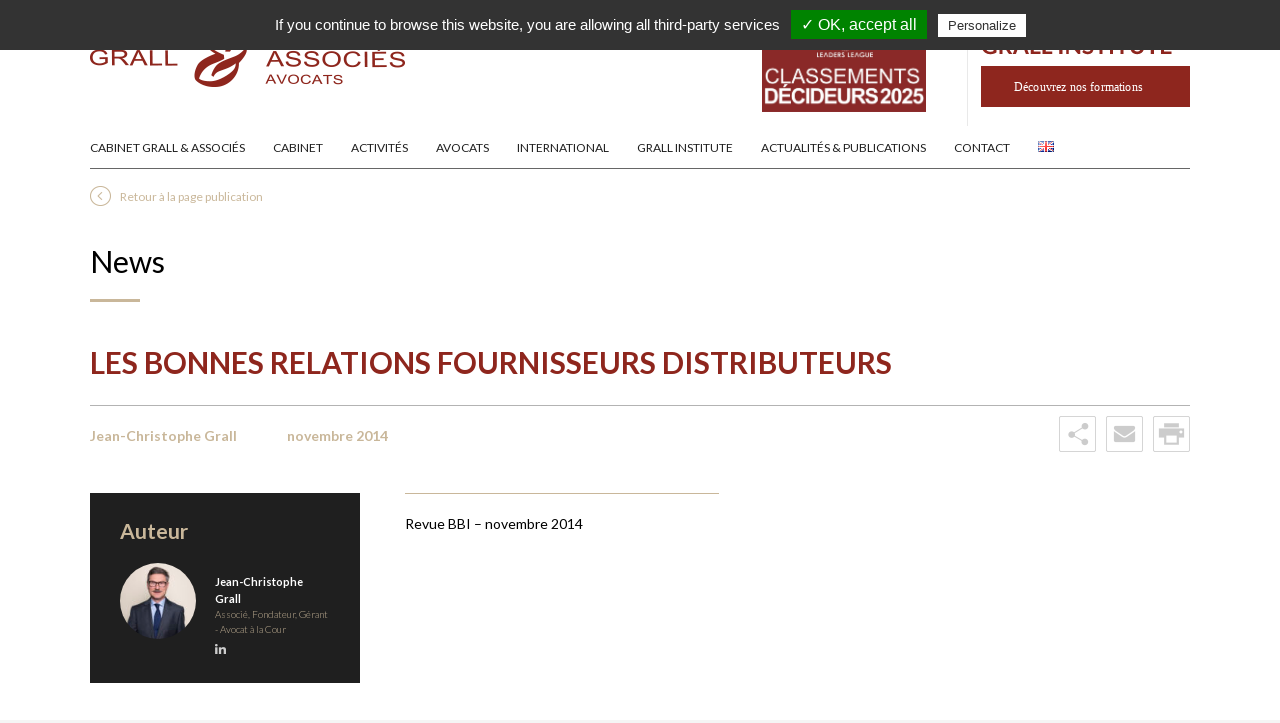

--- FILE ---
content_type: text/html; charset=UTF-8
request_url: https://www.grall-legal.fr/fr/les-bonnes-relations-fournisseurs-distributeurs/
body_size: 12580
content:
<!DOCTYPE html>
<html xmlns="http://www.w3.org/1999/xhtml" lang="fr-FR" >
  <head>
    <title>Les bonnes relations fournisseurs distributeurs - Grall</title>
    <meta http-equiv="content-type" content="text/html;charset=UTF-8 ?>" />
    <meta name="apple-mobile-web-app-capable" content="yes" />
    <meta name="apple-mobile-web-app-status-bar-style" content="black" />
    <meta name="viewport"  content="width=device-width, initial-scale=1.0, user-scalable=no">
    <meta itemprop="name" content="Grall">
    <meta itemprop="description" content="Le droit comme stratégie commerciale">
    <meta itemprop="image" content="https://www.grall-legal.fr/wp-content/themes/grall/public/img/logo.gif">
    
    <script type="text/javascript">
        var basehref = "https://www.grall-legal.fr";
    </script> 


    <meta name='robots' content='index, follow, max-image-preview:large, max-snippet:-1, max-video-preview:-1' />
	<style>img:is([sizes="auto" i], [sizes^="auto," i]) { contain-intrinsic-size: 3000px 1500px }</style>
	
	<!-- This site is optimized with the Yoast SEO plugin v26.7 - https://yoast.com/wordpress/plugins/seo/ -->
	<link rel="canonical" href="https://www.grall-legal.fr/fr/les-bonnes-relations-fournisseurs-distributeurs/" />
	<meta property="og:locale" content="fr_FR" />
	<meta property="og:type" content="article" />
	<meta property="og:title" content="Les bonnes relations fournisseurs distributeurs - Grall" />
	<meta property="og:description" content="Revue BBI – novembre 2014" />
	<meta property="og:url" content="https://www.grall-legal.fr/fr/les-bonnes-relations-fournisseurs-distributeurs/" />
	<meta property="og:site_name" content="Grall" />
	<meta property="article:publisher" content="https://www.facebook.com/GrallAssocies" />
	<meta property="article:published_time" content="2014-11-13T14:07:24+00:00" />
	<meta property="article:modified_time" content="2016-06-13T13:08:55+00:00" />
	<meta name="author" content="Purée Maison" />
	<meta name="twitter:card" content="summary_large_image" />
	<meta name="twitter:creator" content="@grallassocies" />
	<meta name="twitter:site" content="@grallassocies" />
	<meta name="twitter:label1" content="Écrit par" />
	<meta name="twitter:data1" content="Purée Maison" />
	<script type="application/ld+json" class="yoast-schema-graph">{"@context":"https://schema.org","@graph":[{"@type":"Article","@id":"https://www.grall-legal.fr/fr/les-bonnes-relations-fournisseurs-distributeurs/#article","isPartOf":{"@id":"https://www.grall-legal.fr/fr/les-bonnes-relations-fournisseurs-distributeurs/"},"author":{"name":"Purée Maison","@id":"https://www.grall-legal.fr/fr/#/schema/person/9bce6f916e542e0da6b2237f87bb7c34"},"headline":"Les bonnes relations fournisseurs distributeurs","datePublished":"2014-11-13T14:07:24+00:00","dateModified":"2016-06-13T13:08:55+00:00","mainEntityOfPage":{"@id":"https://www.grall-legal.fr/fr/les-bonnes-relations-fournisseurs-distributeurs/"},"wordCount":8,"commentCount":0,"publisher":{"@id":"https://www.grall-legal.fr/fr/#organization"},"articleSection":["News"],"inLanguage":"fr-FR","potentialAction":[{"@type":"CommentAction","name":"Comment","target":["https://www.grall-legal.fr/fr/les-bonnes-relations-fournisseurs-distributeurs/#respond"]}]},{"@type":"WebPage","@id":"https://www.grall-legal.fr/fr/les-bonnes-relations-fournisseurs-distributeurs/","url":"https://www.grall-legal.fr/fr/les-bonnes-relations-fournisseurs-distributeurs/","name":"Les bonnes relations fournisseurs distributeurs - Grall","isPartOf":{"@id":"https://www.grall-legal.fr/fr/#website"},"datePublished":"2014-11-13T14:07:24+00:00","dateModified":"2016-06-13T13:08:55+00:00","breadcrumb":{"@id":"https://www.grall-legal.fr/fr/les-bonnes-relations-fournisseurs-distributeurs/#breadcrumb"},"inLanguage":"fr-FR","potentialAction":[{"@type":"ReadAction","target":["https://www.grall-legal.fr/fr/les-bonnes-relations-fournisseurs-distributeurs/"]}]},{"@type":"BreadcrumbList","@id":"https://www.grall-legal.fr/fr/les-bonnes-relations-fournisseurs-distributeurs/#breadcrumb","itemListElement":[{"@type":"ListItem","position":1,"name":"Accueil","item":"https://www.grall-legal.fr/fr/"},{"@type":"ListItem","position":2,"name":"Les bonnes relations fournisseurs distributeurs"}]},{"@type":"WebSite","@id":"https://www.grall-legal.fr/fr/#website","url":"https://www.grall-legal.fr/fr/","name":"Grall","description":"Le droit comme stratégie commerciale","publisher":{"@id":"https://www.grall-legal.fr/fr/#organization"},"potentialAction":[{"@type":"SearchAction","target":{"@type":"EntryPoint","urlTemplate":"https://www.grall-legal.fr/fr/?s={search_term_string}"},"query-input":{"@type":"PropertyValueSpecification","valueRequired":true,"valueName":"search_term_string"}}],"inLanguage":"fr-FR"},{"@type":"Organization","@id":"https://www.grall-legal.fr/fr/#organization","name":"Grall & Associés","url":"https://www.grall-legal.fr/fr/","logo":{"@type":"ImageObject","inLanguage":"fr-FR","@id":"https://www.grall-legal.fr/fr/#/schema/logo/image/","url":"https://www.grall-legal.fr/wp-content/uploads/2016/06/GRALL-LOGO-RVB.png","contentUrl":"https://www.grall-legal.fr/wp-content/uploads/2016/06/GRALL-LOGO-RVB.png","width":1415,"height":258,"caption":"Grall & Associés"},"image":{"@id":"https://www.grall-legal.fr/fr/#/schema/logo/image/"},"sameAs":["https://www.facebook.com/GrallAssocies","https://x.com/grallassocies","https://www.linkedin.com/company/grall-&amp;amp;-associ-s?trk=company_logo"]},{"@type":"Person","@id":"https://www.grall-legal.fr/fr/#/schema/person/9bce6f916e542e0da6b2237f87bb7c34","name":"Purée Maison","image":{"@type":"ImageObject","inLanguage":"fr-FR","@id":"https://www.grall-legal.fr/fr/#/schema/person/image/","url":"https://secure.gravatar.com/avatar/b39c0ad1419151ce818308e80e83d0c475d968c372229d0f9cda70f6bba5e02f?s=96&d=mm&r=g","contentUrl":"https://secure.gravatar.com/avatar/b39c0ad1419151ce818308e80e83d0c475d968c372229d0f9cda70f6bba5e02f?s=96&d=mm&r=g","caption":"Purée Maison"},"url":"https://www.grall-legal.fr/fr/author/cezjoijehfozejdiofziidze/"}]}</script>
	<!-- / Yoast SEO plugin. -->


<link rel='dns-prefetch' href='//code.jquery.com' />
<link rel='dns-prefetch' href='//maps.googleapis.com' />
<link rel='dns-prefetch' href='//ajax.googleapis.com' />
<link rel="alternate" type="application/rss+xml" title="Grall &raquo; Flux" href="https://www.grall-legal.fr/fr/feed/" />
<link rel="alternate" type="application/rss+xml" title="Grall &raquo; Flux des commentaires" href="https://www.grall-legal.fr/fr/comments/feed/" />
<link rel="alternate" type="application/rss+xml" title="Grall &raquo; Les bonnes relations fournisseurs distributeurs Flux des commentaires" href="https://www.grall-legal.fr/fr/les-bonnes-relations-fournisseurs-distributeurs/feed/" />
<style id='wp-emoji-styles-inline-css' type='text/css'>

	img.wp-smiley, img.emoji {
		display: inline !important;
		border: none !important;
		box-shadow: none !important;
		height: 1em !important;
		width: 1em !important;
		margin: 0 0.07em !important;
		vertical-align: -0.1em !important;
		background: none !important;
		padding: 0 !important;
	}
</style>
<link rel='stylesheet' id='wp-block-library-css' href='https://www.grall-legal.fr/wp-includes/css/dist/block-library/style.min.css?ver=6.8.3' type='text/css' media='all' />
<style id='classic-theme-styles-inline-css' type='text/css'>
/*! This file is auto-generated */
.wp-block-button__link{color:#fff;background-color:#32373c;border-radius:9999px;box-shadow:none;text-decoration:none;padding:calc(.667em + 2px) calc(1.333em + 2px);font-size:1.125em}.wp-block-file__button{background:#32373c;color:#fff;text-decoration:none}
</style>
<style id='global-styles-inline-css' type='text/css'>
:root{--wp--preset--aspect-ratio--square: 1;--wp--preset--aspect-ratio--4-3: 4/3;--wp--preset--aspect-ratio--3-4: 3/4;--wp--preset--aspect-ratio--3-2: 3/2;--wp--preset--aspect-ratio--2-3: 2/3;--wp--preset--aspect-ratio--16-9: 16/9;--wp--preset--aspect-ratio--9-16: 9/16;--wp--preset--color--black: #000000;--wp--preset--color--cyan-bluish-gray: #abb8c3;--wp--preset--color--white: #ffffff;--wp--preset--color--pale-pink: #f78da7;--wp--preset--color--vivid-red: #cf2e2e;--wp--preset--color--luminous-vivid-orange: #ff6900;--wp--preset--color--luminous-vivid-amber: #fcb900;--wp--preset--color--light-green-cyan: #7bdcb5;--wp--preset--color--vivid-green-cyan: #00d084;--wp--preset--color--pale-cyan-blue: #8ed1fc;--wp--preset--color--vivid-cyan-blue: #0693e3;--wp--preset--color--vivid-purple: #9b51e0;--wp--preset--gradient--vivid-cyan-blue-to-vivid-purple: linear-gradient(135deg,rgba(6,147,227,1) 0%,rgb(155,81,224) 100%);--wp--preset--gradient--light-green-cyan-to-vivid-green-cyan: linear-gradient(135deg,rgb(122,220,180) 0%,rgb(0,208,130) 100%);--wp--preset--gradient--luminous-vivid-amber-to-luminous-vivid-orange: linear-gradient(135deg,rgba(252,185,0,1) 0%,rgba(255,105,0,1) 100%);--wp--preset--gradient--luminous-vivid-orange-to-vivid-red: linear-gradient(135deg,rgba(255,105,0,1) 0%,rgb(207,46,46) 100%);--wp--preset--gradient--very-light-gray-to-cyan-bluish-gray: linear-gradient(135deg,rgb(238,238,238) 0%,rgb(169,184,195) 100%);--wp--preset--gradient--cool-to-warm-spectrum: linear-gradient(135deg,rgb(74,234,220) 0%,rgb(151,120,209) 20%,rgb(207,42,186) 40%,rgb(238,44,130) 60%,rgb(251,105,98) 80%,rgb(254,248,76) 100%);--wp--preset--gradient--blush-light-purple: linear-gradient(135deg,rgb(255,206,236) 0%,rgb(152,150,240) 100%);--wp--preset--gradient--blush-bordeaux: linear-gradient(135deg,rgb(254,205,165) 0%,rgb(254,45,45) 50%,rgb(107,0,62) 100%);--wp--preset--gradient--luminous-dusk: linear-gradient(135deg,rgb(255,203,112) 0%,rgb(199,81,192) 50%,rgb(65,88,208) 100%);--wp--preset--gradient--pale-ocean: linear-gradient(135deg,rgb(255,245,203) 0%,rgb(182,227,212) 50%,rgb(51,167,181) 100%);--wp--preset--gradient--electric-grass: linear-gradient(135deg,rgb(202,248,128) 0%,rgb(113,206,126) 100%);--wp--preset--gradient--midnight: linear-gradient(135deg,rgb(2,3,129) 0%,rgb(40,116,252) 100%);--wp--preset--font-size--small: 13px;--wp--preset--font-size--medium: 20px;--wp--preset--font-size--large: 36px;--wp--preset--font-size--x-large: 42px;--wp--preset--spacing--20: 0.44rem;--wp--preset--spacing--30: 0.67rem;--wp--preset--spacing--40: 1rem;--wp--preset--spacing--50: 1.5rem;--wp--preset--spacing--60: 2.25rem;--wp--preset--spacing--70: 3.38rem;--wp--preset--spacing--80: 5.06rem;--wp--preset--shadow--natural: 6px 6px 9px rgba(0, 0, 0, 0.2);--wp--preset--shadow--deep: 12px 12px 50px rgba(0, 0, 0, 0.4);--wp--preset--shadow--sharp: 6px 6px 0px rgba(0, 0, 0, 0.2);--wp--preset--shadow--outlined: 6px 6px 0px -3px rgba(255, 255, 255, 1), 6px 6px rgba(0, 0, 0, 1);--wp--preset--shadow--crisp: 6px 6px 0px rgba(0, 0, 0, 1);}:where(.is-layout-flex){gap: 0.5em;}:where(.is-layout-grid){gap: 0.5em;}body .is-layout-flex{display: flex;}.is-layout-flex{flex-wrap: wrap;align-items: center;}.is-layout-flex > :is(*, div){margin: 0;}body .is-layout-grid{display: grid;}.is-layout-grid > :is(*, div){margin: 0;}:where(.wp-block-columns.is-layout-flex){gap: 2em;}:where(.wp-block-columns.is-layout-grid){gap: 2em;}:where(.wp-block-post-template.is-layout-flex){gap: 1.25em;}:where(.wp-block-post-template.is-layout-grid){gap: 1.25em;}.has-black-color{color: var(--wp--preset--color--black) !important;}.has-cyan-bluish-gray-color{color: var(--wp--preset--color--cyan-bluish-gray) !important;}.has-white-color{color: var(--wp--preset--color--white) !important;}.has-pale-pink-color{color: var(--wp--preset--color--pale-pink) !important;}.has-vivid-red-color{color: var(--wp--preset--color--vivid-red) !important;}.has-luminous-vivid-orange-color{color: var(--wp--preset--color--luminous-vivid-orange) !important;}.has-luminous-vivid-amber-color{color: var(--wp--preset--color--luminous-vivid-amber) !important;}.has-light-green-cyan-color{color: var(--wp--preset--color--light-green-cyan) !important;}.has-vivid-green-cyan-color{color: var(--wp--preset--color--vivid-green-cyan) !important;}.has-pale-cyan-blue-color{color: var(--wp--preset--color--pale-cyan-blue) !important;}.has-vivid-cyan-blue-color{color: var(--wp--preset--color--vivid-cyan-blue) !important;}.has-vivid-purple-color{color: var(--wp--preset--color--vivid-purple) !important;}.has-black-background-color{background-color: var(--wp--preset--color--black) !important;}.has-cyan-bluish-gray-background-color{background-color: var(--wp--preset--color--cyan-bluish-gray) !important;}.has-white-background-color{background-color: var(--wp--preset--color--white) !important;}.has-pale-pink-background-color{background-color: var(--wp--preset--color--pale-pink) !important;}.has-vivid-red-background-color{background-color: var(--wp--preset--color--vivid-red) !important;}.has-luminous-vivid-orange-background-color{background-color: var(--wp--preset--color--luminous-vivid-orange) !important;}.has-luminous-vivid-amber-background-color{background-color: var(--wp--preset--color--luminous-vivid-amber) !important;}.has-light-green-cyan-background-color{background-color: var(--wp--preset--color--light-green-cyan) !important;}.has-vivid-green-cyan-background-color{background-color: var(--wp--preset--color--vivid-green-cyan) !important;}.has-pale-cyan-blue-background-color{background-color: var(--wp--preset--color--pale-cyan-blue) !important;}.has-vivid-cyan-blue-background-color{background-color: var(--wp--preset--color--vivid-cyan-blue) !important;}.has-vivid-purple-background-color{background-color: var(--wp--preset--color--vivid-purple) !important;}.has-black-border-color{border-color: var(--wp--preset--color--black) !important;}.has-cyan-bluish-gray-border-color{border-color: var(--wp--preset--color--cyan-bluish-gray) !important;}.has-white-border-color{border-color: var(--wp--preset--color--white) !important;}.has-pale-pink-border-color{border-color: var(--wp--preset--color--pale-pink) !important;}.has-vivid-red-border-color{border-color: var(--wp--preset--color--vivid-red) !important;}.has-luminous-vivid-orange-border-color{border-color: var(--wp--preset--color--luminous-vivid-orange) !important;}.has-luminous-vivid-amber-border-color{border-color: var(--wp--preset--color--luminous-vivid-amber) !important;}.has-light-green-cyan-border-color{border-color: var(--wp--preset--color--light-green-cyan) !important;}.has-vivid-green-cyan-border-color{border-color: var(--wp--preset--color--vivid-green-cyan) !important;}.has-pale-cyan-blue-border-color{border-color: var(--wp--preset--color--pale-cyan-blue) !important;}.has-vivid-cyan-blue-border-color{border-color: var(--wp--preset--color--vivid-cyan-blue) !important;}.has-vivid-purple-border-color{border-color: var(--wp--preset--color--vivid-purple) !important;}.has-vivid-cyan-blue-to-vivid-purple-gradient-background{background: var(--wp--preset--gradient--vivid-cyan-blue-to-vivid-purple) !important;}.has-light-green-cyan-to-vivid-green-cyan-gradient-background{background: var(--wp--preset--gradient--light-green-cyan-to-vivid-green-cyan) !important;}.has-luminous-vivid-amber-to-luminous-vivid-orange-gradient-background{background: var(--wp--preset--gradient--luminous-vivid-amber-to-luminous-vivid-orange) !important;}.has-luminous-vivid-orange-to-vivid-red-gradient-background{background: var(--wp--preset--gradient--luminous-vivid-orange-to-vivid-red) !important;}.has-very-light-gray-to-cyan-bluish-gray-gradient-background{background: var(--wp--preset--gradient--very-light-gray-to-cyan-bluish-gray) !important;}.has-cool-to-warm-spectrum-gradient-background{background: var(--wp--preset--gradient--cool-to-warm-spectrum) !important;}.has-blush-light-purple-gradient-background{background: var(--wp--preset--gradient--blush-light-purple) !important;}.has-blush-bordeaux-gradient-background{background: var(--wp--preset--gradient--blush-bordeaux) !important;}.has-luminous-dusk-gradient-background{background: var(--wp--preset--gradient--luminous-dusk) !important;}.has-pale-ocean-gradient-background{background: var(--wp--preset--gradient--pale-ocean) !important;}.has-electric-grass-gradient-background{background: var(--wp--preset--gradient--electric-grass) !important;}.has-midnight-gradient-background{background: var(--wp--preset--gradient--midnight) !important;}.has-small-font-size{font-size: var(--wp--preset--font-size--small) !important;}.has-medium-font-size{font-size: var(--wp--preset--font-size--medium) !important;}.has-large-font-size{font-size: var(--wp--preset--font-size--large) !important;}.has-x-large-font-size{font-size: var(--wp--preset--font-size--x-large) !important;}
:where(.wp-block-post-template.is-layout-flex){gap: 1.25em;}:where(.wp-block-post-template.is-layout-grid){gap: 1.25em;}
:where(.wp-block-columns.is-layout-flex){gap: 2em;}:where(.wp-block-columns.is-layout-grid){gap: 2em;}
:root :where(.wp-block-pullquote){font-size: 1.5em;line-height: 1.6;}
</style>
<link rel='stylesheet' id='grall-reset-css' href='https://www.grall-legal.fr/wp-content/themes/grall/css/reset.css?ver=6.8.3' type='text/css' media='all' />
<link rel='stylesheet' id='grall-fonts-css' href='https://www.grall-legal.fr/wp-content/themes/grall/css/fonts.css?ver=6.8.3' type='text/css' media='all' />
<link rel='stylesheet' id='grall-fancybox-css-css' href='https://www.grall-legal.fr/wp-content/themes/grall/js/fancybox/source/jquery.fancybox.css?ver=6.8.3' type='text/css' media='all' />
<link rel='stylesheet' id='grall-style-css' href='https://www.grall-legal.fr/wp-content/themes/grall/css/main.min.css?ver=6.8.3' type='text/css' media='all' />
<link rel='stylesheet' id='grall-mobile-css' href='https://www.grall-legal.fr/wp-content/themes/grall/css/mobile.min.css?ver=6.8.3' type='text/css' media='all' />
<link rel='stylesheet' id='style-css' href='https://www.grall-legal.fr/wp-content/themes/grall/style.css?ver=6.8.3' type='text/css' media='all' />
<link rel="https://api.w.org/" href="https://www.grall-legal.fr/wp-json/" /><link rel="alternate" title="JSON" type="application/json" href="https://www.grall-legal.fr/wp-json/wp/v2/posts/423" /><link rel="EditURI" type="application/rsd+xml" title="RSD" href="https://www.grall-legal.fr/xmlrpc.php?rsd" />
<link rel='shortlink' href='https://www.grall-legal.fr/?p=423' />
<link rel="alternate" title="oEmbed (JSON)" type="application/json+oembed" href="https://www.grall-legal.fr/wp-json/oembed/1.0/embed?url=https%3A%2F%2Fwww.grall-legal.fr%2Ffr%2Fles-bonnes-relations-fournisseurs-distributeurs%2F&#038;lang=fr" />
<link rel="alternate" title="oEmbed (XML)" type="text/xml+oembed" href="https://www.grall-legal.fr/wp-json/oembed/1.0/embed?url=https%3A%2F%2Fwww.grall-legal.fr%2Ffr%2Fles-bonnes-relations-fournisseurs-distributeurs%2F&#038;format=xml&#038;lang=fr" />
<link rel="icon" href="https://www.grall-legal.fr/wp-content/uploads/2016/06/cropped-GRALL-LOGO-RVB-32x32.png" sizes="32x32" />
<link rel="icon" href="https://www.grall-legal.fr/wp-content/uploads/2016/06/cropped-GRALL-LOGO-RVB-192x192.png" sizes="192x192" />
<link rel="apple-touch-icon" href="https://www.grall-legal.fr/wp-content/uploads/2016/06/cropped-GRALL-LOGO-RVB-180x180.png" />
<meta name="msapplication-TileImage" content="https://www.grall-legal.fr/wp-content/uploads/2016/06/cropped-GRALL-LOGO-RVB-270x270.png" />
      
 <!-- RGPD Cookies -->
<script type="text/javascript" src="https://www.grall-legal.fr/wp-content/themes/grall/tarteaucitron/tarteaucitron.js"></script>
<script type="text/javascript">
tarteaucitron.init({
  "privacyUrl": "", /* Privacy policy url */

  "hashtag": "#tarteaucitron", /* Open the panel with this hashtag */
  "cookieName": "tartaucitron", /* Cookie name */

  "orientation": "top", /* Banner position (top - bottom) */
  "showAlertSmall": false, /* Show the small banner on bottom right */
  "cookieslist": true, /* Show the cookie list */
  "AcceptAllCta" : true, /* Show the accept all button when highPrivacy on */
  "removeCredit": true, /* Remove credit link */
  "moreInfoLink": true, /* Show more info link */
  "useExternalCss": false, /* If false, the tarteaucitron.css file will be loaded */                  
  "readmoreLink": "" /* Change the default readmore link */
});
tarteaucitron.lang = {
    "adblock": "Bonjour! Ce site joue la transparence et vous donne le choix des services tiers à activer.",
    "adblock_call": "Merci de désactiver votre adblocker pour commencer la personnalisation.",
    "reload": "Recharger la page",
    
    "alertBigScroll": "En continuant de défiler,",
    "alertBigClick": "En poursuivant votre navigation,",
    "alertBig": "vous acceptez l'utilisation de services tiers pouvant installer des cookies",
    
    "alertBigPrivacy": "Ce site utilise des cookies et vous donne le contrôle sur ce que vous souhaitez activer",
    "alertSmall": "Gestion des services",
    "acceptAll": "OK, tout accepter",
    "personalize": "Personnaliser",
    "close": "Fermer",

    "privacyUrl": "Politique de confidentialité",

    "all": "Préférence pour tous les services",

    "info": "Protection de votre vie privée",
    "disclaimer": "En autorisant ces services tiers, vous acceptez le dépôt et la lecture de cookies et l'utilisation de technologies de suivi nécessaires à leur bon fonctionnement.",
    "allow": "Autoriser",
    "deny": "Interdire",
    "noCookie": "Ce service ne dépose aucun cookie.",
    "useCookie": "Ce service peut déposer",
    "useCookieCurrent": "Ce service a déposé",
    "useNoCookie": "Ce service n'a déposé aucun cookie.",
    "more": "En savoir plus",
    "source": "Voir le site officiel",
    "credit": "Gestion des cookies par tarteaucitron.js",

    "toggleInfoBox": "Afficher/masquer les informations sur le stockage des cookies",
    "title": "Panneau de gestion des cookies",
    "cookieDetail": "Détail des cookies",
    "ourSite": "sur notre site",
    "newWindow": "(nouvelle fenêtre)",
    "allowAll": "Autoriser tous les cookies",
    "denyAll": "Interdire tous les cookies",
    
    "fallback": "est désactivé.",

    "ads": {
        "title": "Régies publicitaires",
        "details": "Les régies publicitaires permettent de générer des revenus en commercialisant les espaces publicitaires du site."
    },
    "analytic": {
        "title": "Mesure d'audience",
        "details": "Les services de mesure d'audience permettent de générer des statistiques de fréquentation utiles à l'amélioration du site."
    },
    "social": {
        "title": "Réseaux sociaux",
        "details": "Les réseaux sociaux permettent d'améliorer la convivialité du site et aident à sa promotion via les partages."
    },
    "video": {
        "title": "Vidéos",
        "details": "Les services de partage de vidéo permettent d'enrichir le site de contenu multimédia et augmentent sa visibilité."
    },
    "comment": {
        "title": "Commentaires",
        "details": "Les gestionnaires de commentaires facilitent le dépôt de vos commentaires et luttent contre le spam."
    },
    "support": {
        "title": "Support",
        "details": "Les services de support vous permettent d'entrer en contact avec l'équipe du site et d'aider à son amélioration."
    },
    "api": {
        "title": "APIs",
        "details": "Les APIs permettent de charger des scripts : géolocalisation, moteurs de recherche, traductions, ..."
    },
    "other": {
        "title": "Autre",
        "details": "Services visant à afficher du contenu web."
    }
};
tarteaucitron.user.googletagmanagerId = 'GTM-TXQFND';
(tarteaucitron.job = tarteaucitron.job || []).push('googletagmanager');
tarteaucitron.user.gtagUa = 'UA-79243763-1';
(tarteaucitron.job = tarteaucitron.job || []).push('gtag');
</script>   

<!-- Global site tag (gtag.js) - Google Analytics -->
<script async src="https://www.googletagmanager.com/gtag/js?id=G-EK4S81YT84"></script>
<script>
  window.dataLayer = window.dataLayer || [];
  function gtag(){dataLayer.push(arguments);}
  gtag('js', new Date());

  gtag('config', 'G-EK4S81YT84');
</script>

  </head>
  <body class="wp-singular post-template-default single single-post postid-423 single-format-standard wp-theme-grall">
      <!-- Google Tag Manager (noscript) -->
<noscript><iframe src="https://www.googletagmanager.com/ns.html?id=GTM-TXQFND"
height="0" width="0" style="display:none;visibility:hidden"></iframe></noscript>
<!-- End Google Tag Manager (noscript) -->
      
    <div id="overlay"></div>
    <header>
        <div>
            <a href="https://www.grall-legal.fr/fr/"><img id="logo" src="https://www.grall-legal.fr/wp-content/themes/grall/img/logo.png" alt="Grall" title="Grall" /></a>
                                                    <ul id="menu-menu-principal">
                <li id="menu-item-41" class="menu-item menu-item-type-post_type menu-item-object-page menu-item-home menu-item-41"><a href="https://www.grall-legal.fr/fr/">Cabinet Grall &#038; Associés</a></li>
<li id="menu-item-200" class="menu-item menu-item-type-post_type menu-item-object-page menu-item-has-children menu-item-200"><a href="https://www.grall-legal.fr/fr/cabinet/presentation-du-cabinet/">Cabinet</a>
<ul class="sub-menu">
	<li id="menu-item-1353" class="menu-item menu-item-type-post_type menu-item-object-page menu-item-1353"><a href="https://www.grall-legal.fr/fr/cabinet/presentation-du-cabinet/">Cabinet Grall et Associés</a><div class="show-area">
                                    <div>
                                        <div class="verticle-middle">
                                            <img src="https://www.grall-legal.fr/wp-content/themes/grall/img/antitrust-alliance.jpg" />
                                            <p><span>Antitrust Alliance</span> est un forum d’avocats européens intervenant en droit de la concurrence</p>
                                        </div>
                                    </div><div>
                                    <span class="inside titleh2">Dernier prix remporté par le Cabinet</span>
                                    <div>

                                        <div>
                                            <p><a href="https://www.grall-legal.fr/fr/distinctions/classement-decideurs-4/"><span>Classement Décideurs</span></a></p>
                                            <p><p>Grall &amp; Associés de nouveau à l&rsquo;honneur dans les classements Décideurs 2025</p>
</p>
                                        </div>
                                    </div>
                                </div></div></li>
	<li id="menu-item-52" class="menu-item menu-item-type-post_type menu-item-object-page menu-item-52"><a href="https://www.grall-legal.fr/fr/cabinet/palmares-et-distinctions/">Palmarès et distinctions</a><div class="show-area">
                                    <div>
                                        <div class="verticle-middle">
                                            <img src="https://www.grall-legal.fr/wp-content/themes/grall/img/antitrust-alliance.jpg" />
                                            <p><span>Antitrust Alliance</span> est un forum d’avocats européens intervenant en droit de la concurrence</p>
                                        </div>
                                    </div><div>
                                    <span class="inside titleh2">Dernier prix remporté par le Cabinet</span>
                                    <div>

                                        <div>
                                            <p><a href="https://www.grall-legal.fr/fr/distinctions/classement-decideurs-4/"><span>Classement Décideurs</span></a></p>
                                            <p><p>Grall &amp; Associés de nouveau à l&rsquo;honneur dans les classements Décideurs 2025</p>
</p>
                                        </div>
                                    </div>
                                </div></div></li>
	<li id="menu-item-1933" class="menu-item menu-item-type-post_type menu-item-object-page menu-item-1933"><a href="https://www.grall-legal.fr/fr/avocat-droit-de-la-sante/">Avocat Droit de la Santé &#038; Pharma</a><div class="show-area">
                                <div>
                                    <img class="full" src="https://www.grall-legal.fr/wp-content/themes/grall/img/fake-1.png" />
                                    <div class="verticle-middle">
                                        <span class="titleh2">Avocat Droit de la Santé &#038; Pharma</span><br/>
                                        <a class="button red" href="https://www.grall-legal.fr/fr/avocat-droit-de-la-sante/">En savoir plus</a>
                                    </div>
                                </div></div></li>
	<li id="menu-item-1934" class="menu-item menu-item-type-post_type menu-item-object-page menu-item-1934"><a href="https://www.grall-legal.fr/fr/avocat-droit-de-la-distribution/">Avocat droit de la distribution</a><div class="show-area">
                                <div>
                                    <img class="full" src="https://www.grall-legal.fr/wp-content/themes/grall/img/fake-1.png" />
                                    <div class="verticle-middle">
                                        <span class="titleh2">Avocat droit de la distribution</span><br/>
                                        <a class="button red" href="https://www.grall-legal.fr/fr/avocat-droit-de-la-distribution/">En savoir plus</a>
                                    </div>
                                </div></div></li>
	<li id="menu-item-1935" class="menu-item menu-item-type-post_type menu-item-object-page menu-item-1935"><a href="https://www.grall-legal.fr/fr/avocat-droit-de-la-concurrence/">Avocat Droit de la Concurrence</a><div class="show-area">
                                <div>
                                    <img class="full" src="https://www.grall-legal.fr/wp-content/themes/grall/img/fake-1.png" />
                                    <div class="verticle-middle">
                                        <span class="titleh2">Avocat Droit de la Concurrence</span><br/>
                                        <a class="button red" href="https://www.grall-legal.fr/fr/avocat-droit-de-la-concurrence/">En savoir plus</a>
                                    </div>
                                </div></div></li>
</ul>
</li>
<li id="menu-item-42" class="menu-item menu-item-type-post_type menu-item-object-page menu-item-has-children menu-item-42"><a href="https://www.grall-legal.fr/fr/activites/">Activités</a>
<ul class="sub-menu">
	<li id="menu-item-96" class="menu-item menu-item-type-post_type menu-item-object-activities menu-item-96"><a href="https://www.grall-legal.fr/fr/activities/droit-de-la-concurrence/">Avocat Droit de la Concurrence</a><div class="show-area">
                                <div>
                                    <img class="full" src="https://www.grall-legal.fr/wp-content/themes/grall/img/fake-1.png" />
                                    <div class="verticle-middle">
                                        <span class="titleh2">Avocat Droit de la Concurrence</span><br/>
                                        <a class="button red" href="https://www.grall-legal.fr/fr/activities/droit-de-la-concurrence/">En savoir plus</a>
                                    </div>
                                </div></div></li>
	<li id="menu-item-95" class="menu-item menu-item-type-post_type menu-item-object-activities menu-item-95"><a href="https://www.grall-legal.fr/fr/activities/droit-de-la-distribution/">Avocat Droit de la Distribution</a><div class="show-area">
                                <div>
                                    <img class="full" src="https://www.grall-legal.fr/wp-content/themes/grall/img/fake-1.png" />
                                    <div class="verticle-middle">
                                        <span class="titleh2">Avocat Droit de la Distribution</span><br/>
                                        <a class="button red" href="https://www.grall-legal.fr/fr/activities/droit-de-la-distribution/">En savoir plus</a>
                                    </div>
                                </div></div></li>
	<li id="menu-item-94" class="menu-item menu-item-type-post_type menu-item-object-activities menu-item-94"><a href="https://www.grall-legal.fr/fr/activities/droit-de-la-consommation/">Avocat Droit de la Consommation</a><div class="show-area">
                                <div>
                                    <img class="full" src="https://www.grall-legal.fr/wp-content/themes/grall/img/fake-1.png" />
                                    <div class="verticle-middle">
                                        <span class="titleh2">Avocat Droit de la Consommation</span><br/>
                                        <a class="button red" href="https://www.grall-legal.fr/fr/activities/droit-de-la-consommation/">En savoir plus</a>
                                    </div>
                                </div></div></li>
	<li id="menu-item-93" class="menu-item menu-item-type-post_type menu-item-object-activities menu-item-93"><a href="https://www.grall-legal.fr/fr/activities/propriete-intellectuelle/">Avocat Propriété intellectuelle</a><div class="show-area">
                                <div>
                                    <img class="full" src="https://www.grall-legal.fr/wp-content/themes/grall/img/fake-1.png" />
                                    <div class="verticle-middle">
                                        <span class="titleh2">Avocat Propriété intellectuelle</span><br/>
                                        <a class="button red" href="https://www.grall-legal.fr/fr/activities/propriete-intellectuelle/">En savoir plus</a>
                                    </div>
                                </div></div></li>
	<li id="menu-item-92" class="menu-item menu-item-type-post_type menu-item-object-activities menu-item-92"><a href="https://www.grall-legal.fr/fr/activities/procedures-et-contentieux/">Avocats Procédures et Contentieux</a><div class="show-area">
                                <div>
                                    <img class="full" src="https://www.grall-legal.fr/wp-content/themes/grall/img/fake-1.png" />
                                    <div class="verticle-middle">
                                        <span class="titleh2">Avocats Procédures et Contentieux</span><br/>
                                        <a class="button red" href="https://www.grall-legal.fr/fr/activities/procedures-et-contentieux/">En savoir plus</a>
                                    </div>
                                </div></div></li>
	<li id="menu-item-91" class="menu-item menu-item-type-post_type menu-item-object-activities menu-item-91"><a href="https://www.grall-legal.fr/fr/activities/droit-regulation/">Avocat Droit &#038; Régulation</a><div class="show-area">
                                <div>
                                    <img class="full" src="https://www.grall-legal.fr/wp-content/themes/grall/img/fake-1.png" />
                                    <div class="verticle-middle">
                                        <span class="titleh2">Avocat Droit &#038; Régulation</span><br/>
                                        <a class="button red" href="https://www.grall-legal.fr/fr/activities/droit-regulation/">En savoir plus</a>
                                    </div>
                                </div></div></li>
</ul>
</li>
<li id="menu-item-50" class="menu-item menu-item-type-post_type menu-item-object-page menu-item-50"><a href="https://www.grall-legal.fr/fr/avocats/">Avocats</a></li>
<li id="menu-item-57" class="menu-item menu-item-type-post_type menu-item-object-page menu-item-57"><a href="https://www.grall-legal.fr/fr/international/">International</a></li>
<li id="menu-item-55" class="menu-item menu-item-type-post_type menu-item-object-page menu-item-55"><a href="https://www.grall-legal.fr/fr/grall-institute/">Grall Institute</a></li>
<li id="menu-item-1476" class="menu-item menu-item-type-post_type menu-item-object-page menu-item-1476"><a href="https://www.grall-legal.fr/fr/blog/">Actualités &#038; publications</a></li>
<li id="menu-item-54" class="menu-item menu-item-type-post_type menu-item-object-page menu-item-54"><a href="https://www.grall-legal.fr/fr/contact/">Contact</a></li>
<li id="menu-item-1352-en" class="lang-item lang-item-30 lang-item-en no-translation lang-item-first menu-item menu-item-type-custom menu-item-object-custom menu-item-1352-en"><a href="https://www.grall-legal.fr/en/" hreflang="en-GB" lang="en-GB"><img src="[data-uri]" alt="English" width="16" height="11" style="width: 16px; height: 11px;" /></a></li>
            </ul>
            <div class="search-formation">
                <!-- <p class="yellow">Grall institute</p>
                <a href="https://www.grall-legal.fr/fr/grall-institute/#formation-list" title="Découvrir les formations" class="button scroll">Découvrir les formations</a> -->
                <a href="https://www.grall-legal.fr/fr/grall-institute/" title="Découvrir les formations"><img src="https://www.grall-legal.fr/wp-content/themes/grall/img/grall-institute-formations.svg" alt="Grall Institute Formations"/></a>
            </div>
            
                        <div class="logo-datadock">
                <img src="/wp-content/uploads/2025/05/Visuel-Decideurs.webp" style="height:80px" alt="Grall & associés gagne le trophée d'argent du droit pour la distribution">
            </div>
                        
            <a id="mobile-switch" href="#"><img src="https://www.grall-legal.fr/wp-content/themes/grall/img/mobile/menu.png" /></a>
            <div id="mobile-menu">
                <a id="close-menu" href="#"><img src="https://www.grall-legal.fr/wp-content/themes/grall/img/mobile/close.png" /></a>
                <img id="menu-logo" src="https://www.grall-legal.fr/wp-content/themes/grall/img/logo.png" />
                <ul>
                    <li class="menu-item menu-item-type-post_type menu-item-object-page menu-item-home menu-item-41"><a href="https://www.grall-legal.fr/fr/">Cabinet Grall &#038; Associés</a></li>
<li class="menu-item menu-item-type-post_type menu-item-object-page menu-item-has-children menu-item-200"><a href="https://www.grall-legal.fr/fr/cabinet/presentation-du-cabinet/">Cabinet</a>
<ul class="sub-menu">
	<li class="menu-item menu-item-type-post_type menu-item-object-page menu-item-1353"><a href="https://www.grall-legal.fr/fr/cabinet/presentation-du-cabinet/">Cabinet Grall et Associés</a></li>
	<li class="menu-item menu-item-type-post_type menu-item-object-page menu-item-52"><a href="https://www.grall-legal.fr/fr/cabinet/palmares-et-distinctions/">Palmarès et distinctions</a></li>
	<li class="menu-item menu-item-type-post_type menu-item-object-page menu-item-1933"><a href="https://www.grall-legal.fr/fr/avocat-droit-de-la-sante/">Avocat Droit de la Santé &#038; Pharma</a></li>
	<li class="menu-item menu-item-type-post_type menu-item-object-page menu-item-1934"><a href="https://www.grall-legal.fr/fr/avocat-droit-de-la-distribution/">Avocat droit de la distribution</a></li>
	<li class="menu-item menu-item-type-post_type menu-item-object-page menu-item-1935"><a href="https://www.grall-legal.fr/fr/avocat-droit-de-la-concurrence/">Avocat Droit de la Concurrence</a></li>
</ul>
</li>
<li class="menu-item menu-item-type-post_type menu-item-object-page menu-item-has-children menu-item-42"><a href="https://www.grall-legal.fr/fr/activites/">Activités</a>
<ul class="sub-menu">
	<li class="menu-item menu-item-type-post_type menu-item-object-activities menu-item-96"><a href="https://www.grall-legal.fr/fr/activities/droit-de-la-concurrence/">Avocat Droit de la Concurrence</a></li>
	<li class="menu-item menu-item-type-post_type menu-item-object-activities menu-item-95"><a href="https://www.grall-legal.fr/fr/activities/droit-de-la-distribution/">Avocat Droit de la Distribution</a></li>
	<li class="menu-item menu-item-type-post_type menu-item-object-activities menu-item-94"><a href="https://www.grall-legal.fr/fr/activities/droit-de-la-consommation/">Avocat Droit de la Consommation</a></li>
	<li class="menu-item menu-item-type-post_type menu-item-object-activities menu-item-93"><a href="https://www.grall-legal.fr/fr/activities/propriete-intellectuelle/">Avocat Propriété intellectuelle</a></li>
	<li class="menu-item menu-item-type-post_type menu-item-object-activities menu-item-92"><a href="https://www.grall-legal.fr/fr/activities/procedures-et-contentieux/">Avocats Procédures et Contentieux</a></li>
	<li class="menu-item menu-item-type-post_type menu-item-object-activities menu-item-91"><a href="https://www.grall-legal.fr/fr/activities/droit-regulation/">Avocat Droit &#038; Régulation</a></li>
</ul>
</li>
<li class="menu-item menu-item-type-post_type menu-item-object-page menu-item-50"><a href="https://www.grall-legal.fr/fr/avocats/">Avocats</a></li>
<li class="menu-item menu-item-type-post_type menu-item-object-page menu-item-57"><a href="https://www.grall-legal.fr/fr/international/">International</a></li>
<li class="menu-item menu-item-type-post_type menu-item-object-page menu-item-55"><a href="https://www.grall-legal.fr/fr/grall-institute/">Grall Institute</a></li>
<li class="menu-item menu-item-type-post_type menu-item-object-page menu-item-1476"><a href="https://www.grall-legal.fr/fr/blog/">Actualités &#038; publications</a></li>
<li class="menu-item menu-item-type-post_type menu-item-object-page menu-item-54"><a href="https://www.grall-legal.fr/fr/contact/">Contact</a></li>
<li class="lang-item lang-item-30 lang-item-en no-translation lang-item-first menu-item menu-item-type-custom menu-item-object-custom menu-item-1352-en"><a href="https://www.grall-legal.fr/en/" hreflang="en-GB" lang="en-GB"><img src="[data-uri]" alt="English" width="16" height="11" style="width: 16px; height: 11px;" /></a></li>
                </ul>
                <p>Le droit comme stratégie commerciale</p>
                <div class="search-formation inside">
                    <p class="yellow">Grall institute</p>
                    <a href="https://www.grall-legal.fr/fr/grall-institute/#formation-list" title="Découvrir les formations" class="button">Découvrir les formations</a>
                </div>
            </div>
        </div>
    </header><main>
    <article class="blog">
        <div>
            <div class="single">
                <a class="return" href="https://www.grall-legal.fr/fr/blog/">Retour à la page publication</a>
                <span class="pre-title">News</span><br />
                <h1>Les bonnes relations fournisseurs distributeurs</h1>
                <div class="links-area">
                    <ul>
                        <li>
                            Jean-Christophe Grall                        </li>
                        <li>novembre 2014</li>
                    </ul>

                    <!-- AddThis Button BEGIN -->
                    <ul class="addthis_toolbox addthis_default_style">
                                                <li><a class="js-link addthis_button_compact at300m"><img src="https://www.grall-legal.fr/wp-content/themes/grall/img/blog-1.png" /></a></li>
                        <li><a href="mailto:?body=https://www.grall-legal.fr/fr/les-bonnes-relations-fournisseurs-distributeurs/&subject=Les bonnes relations fournisseurs distributeurs" title="E-mail"><img src="https://www.grall-legal.fr/wp-content/themes/grall/img/blog-2.png" /></a></li>
                        <li><a class="js-link addthis_button_print"><img src="https://www.grall-legal.fr/wp-content/themes/grall/img/blog-3.png" /></a></li>
                    </ul>
                    <!-- @END AddThis Button BEGIN -->
                    <script type="text/javascript">var addthis_config = {"data_track_addressbar":true};</script>
                    <!-- Go to www.addthis.com/dashboard to customize your tools -->
                    <script type="text/javascript" src="//s7.addthis.com/js/300/addthis_widget.js#pubid=ra-58233356363be181"></script>
                    <!-- AddThis Button END -->
                    
                </div>
                <div class="content-with-author">
                    <aside>
                                                    <div class="block-black">
                                <p class="yellow">Auteur</p>
                                <div>
                                    <div>
                                        <a href="https://www.grall-legal.fr/fr/avocats/jean-christophe-grall/">
                                                                                                                            <!-- <img src="" /> -->
                                            <img width="100" height="100" src="https://www.grall-legal.fr/wp-content/uploads/2016/05/jean-christophe-grall-avocat-1-100x100.jpg" class="attachment-avocat-thumbnail size-avocat-thumbnail" alt="" decoding="async" srcset="https://www.grall-legal.fr/wp-content/uploads/2016/05/jean-christophe-grall-avocat-1-100x100.jpg 100w, https://www.grall-legal.fr/wp-content/uploads/2016/05/jean-christophe-grall-avocat-1-150x150.jpg 150w" sizes="(max-width: 100px) 100vw, 100px" />                                                                                </a>
                                    </div>
                                    <p><a href="https://www.grall-legal.fr/fr/avocats/jean-christophe-grall/">Jean-Christophe Grall</a></p>
                                    <p>Associé, Fondateur, Gérant - Avocat à la Cour</p>
                                                                            <a href="https://fr.linkedin.com/in/jeanchristophegrall/en"><img src="https://www.grall-legal.fr/wp-content/themes/grall/img/linked-in-small.png" /></a>
                                                                    </div>
                            </div>
                                            </aside>
                    <div class="article-content">
                        <p>Revue BBI – novembre 2014</p>
                    </div>
                </div>
            </div>
        </div>
    </article>
</main>
        <footer>
            <div>
                <ul class="col-4">
                    <li>
                        <div class="company-info">
                            <p class="title">Grall & Associés</p>
                            <p>63, rue La Boétie - 75008 Paris</p>
                            <p>Tel : +33 1 53 57 31 70</p>
                            <p>e-mail : <a href="mailto:contact@grall-legal.fr" target="_blank">contact@grall-legal.fr</a></p>
                        </div>
                    </li>
                    <li>
                        <p class="title">Membre du réseau Antitrust Alliance</p>
                        <img src="https://www.grall-legal.fr/wp-content/themes/grall/img/new-logo-antitrust.png" alt="Antitrust Alliance" title="Antitrust Alliance" />
                    </li>
                    <li>
                        <div class="search-formation">
                            <p class="red">Grall institute</p>
                            <p class="small">« Plus que transmettre des compétences, partager une expérience. »</p>
                            <img src="/wp-content/uploads/2021/11/qualiopi-grall.svg" alt='logo Qualiopi pour le Grall Institute'>
                            <a href="https://www.grall-legal.fr/fr/grall-institute/#formation-list" title="Découvrir les formations" class="button scroll">Découvrir les formations</a>
                        </div>
                    </li>
                    <li>
                        <img class="logo" src="https://www.grall-legal.fr/wp-content/themes/grall/img/logo.png" alt="Grall" title="Grall" />
                                                    <a class="download" href="https://www.grall-legal.fr/wp-content/uploads/2025/05/Grall-Plaquette.pdf">
                                <img src="https://www.grall-legal.fr/wp-content/themes/grall/img/icon-file.png" alt="Télécharger" title="Télécharger" />
                                <p>Télécharger la présentation synthétique du Cabinet Grall & Associés</p>
                            </a>
                                            </li>
                </ul>
                <div>
                    <div class="social-links">
                        <!-- <a target="_blank" href="https://twitter.com/grallassocies"><img src="https://www.grall-legal.fr/wp-content/themes/grall/img/twitter.png" alt="twitter" title="twitter" /></a> -->
                        <a target="_blank" href="https://www.linkedin.com/company/3067891?trk=prof-exp-company-name"><img src="https://www.grall-legal.fr/wp-content/themes/grall/img/linked-in.png" alt="linked in" title="linked in" /></a>
                                            </div>
                    <form class="form-newletter" method="POST" action="">
                        <label>Restez informé avec la Lettre du Cabinet</label>
                        <div>
                            <input type="email" name="mail" placeholder="Votre adresse email" required />
                        </div>
                        <button type="submit" class="button">OK</button>
                    </form>
                    <p id="newletter-success">Inscription validée. Merci</p>
                </div>
            </div>
            <ul class="col-2">
                <li>
                    <p class="title">Grall & Associés fait partie du réseau international Antitrust Alliance</p>
                    <p class="small">Grall & Associés © Copyrights 2026 – <a href="https://www.grall-legal.fr/fr/mentions-legales/">Mentions légales</a> – <a href="https://www.grall-legal.fr/fr/credits/">Crédits</a> – <a href="https://www.grall-legal.fr/fr/nous-rejoindre/">Nous rejoindre</a></p>
                </li>
                <li>
                    <ul class="col-4">
                        <li class="menu-item menu-item-type-post_type menu-item-object-page menu-item-home menu-item-41"><a href="https://www.grall-legal.fr/fr/">Cabinet Grall &#038; Associés</a></li>
<li class="menu-item menu-item-type-post_type menu-item-object-page menu-item-200"><a href="https://www.grall-legal.fr/fr/cabinet/presentation-du-cabinet/">Cabinet</a></li>
<li class="menu-item menu-item-type-post_type menu-item-object-page menu-item-42"><a href="https://www.grall-legal.fr/fr/activites/">Activités</a></li>
<li class="menu-item menu-item-type-post_type menu-item-object-page menu-item-50"><a href="https://www.grall-legal.fr/fr/avocats/">Avocats</a></li>
<li class="menu-item menu-item-type-post_type menu-item-object-page menu-item-57"><a href="https://www.grall-legal.fr/fr/international/">International</a></li>
<li class="menu-item menu-item-type-post_type menu-item-object-page menu-item-55"><a href="https://www.grall-legal.fr/fr/grall-institute/">Grall Institute</a></li>
<li class="menu-item menu-item-type-post_type menu-item-object-page menu-item-1476"><a href="https://www.grall-legal.fr/fr/blog/">Actualités &#038; publications</a></li>
<li class="menu-item menu-item-type-post_type menu-item-object-page menu-item-54"><a href="https://www.grall-legal.fr/fr/contact/">Contact</a></li>
<li class="lang-item lang-item-30 lang-item-en no-translation lang-item-first menu-item menu-item-type-custom menu-item-object-custom menu-item-1352-en"><a href="https://www.grall-legal.fr/en/" hreflang="en-GB" lang="en-GB"><img src="[data-uri]" alt="English" width="16" height="11" style="width: 16px; height: 11px;" /></a></li>
                    </ul>
                </li>
            </ul>
        </footer>
        <script type="speculationrules">
{"prefetch":[{"source":"document","where":{"and":[{"href_matches":"\/*"},{"not":{"href_matches":["\/wp-*.php","\/wp-admin\/*","\/wp-content\/uploads\/*","\/wp-content\/*","\/wp-content\/plugins\/*","\/wp-content\/themes\/grall\/*","\/*\\?(.+)"]}},{"not":{"selector_matches":"a[rel~=\"nofollow\"]"}},{"not":{"selector_matches":".no-prefetch, .no-prefetch a"}}]},"eagerness":"conservative"}]}
</script>
<script type="text/javascript" src="https://www.grall-legal.fr/wp-content/themes/grall/js/jquery.min.js" id="grall-jquery-js"></script>
<script type="text/javascript" src="https://www.grall-legal.fr/wp-content/themes/grall/js/jquery.cookie.js" id="grall-jquery-cookie-js"></script>
<script type="text/javascript" src="https://www.grall-legal.fr/wp-content/themes/grall/js/fancybox/source/jquery.fancybox.js" id="grall-fancybox-js-js"></script>
<script type="text/javascript" src="https://www.grall-legal.fr/wp-content/themes/grall/js/jquery.validate.js" id="grall-jquery-validation-js"></script>
<script type="text/javascript" src="https://code.jquery.com/ui/1.11.4/jquery-ui.js" id="grall-jquery-ui-js"></script>
<script type="text/javascript" src="https://maps.googleapis.com/maps/api/js?v=3.exp" id="grall-maps-js"></script>
<script type="text/javascript" src="//ajax.googleapis.com/ajax/libs/angularjs/1.5.5/angular.min.js" id="grall-angular-js"></script>
<script type="text/javascript" src="//ajax.googleapis.com/ajax/libs/angularjs/1.2.26/angular-sanitize.js" id="grall-angular-sanitize-js"></script>
<script type="text/javascript" src="https://www.grall-legal.fr/wp-content/themes/grall/js/main.js" id="grall-script-js"></script>
<script type="text/javascript" id="pll_cookie_script-js-after">
/* <![CDATA[ */
(function() {
				var expirationDate = new Date();
				expirationDate.setTime( expirationDate.getTime() + 31536000 * 1000 );
				document.cookie = "pll_language=fr; expires=" + expirationDate.toUTCString() + "; path=/; secure; SameSite=Lax";
			}());
/* ]]> */
</script>
<script type="text/javascript" id="rocket-browser-checker-js-after">
/* <![CDATA[ */
"use strict";var _createClass=function(){function defineProperties(target,props){for(var i=0;i<props.length;i++){var descriptor=props[i];descriptor.enumerable=descriptor.enumerable||!1,descriptor.configurable=!0,"value"in descriptor&&(descriptor.writable=!0),Object.defineProperty(target,descriptor.key,descriptor)}}return function(Constructor,protoProps,staticProps){return protoProps&&defineProperties(Constructor.prototype,protoProps),staticProps&&defineProperties(Constructor,staticProps),Constructor}}();function _classCallCheck(instance,Constructor){if(!(instance instanceof Constructor))throw new TypeError("Cannot call a class as a function")}var RocketBrowserCompatibilityChecker=function(){function RocketBrowserCompatibilityChecker(options){_classCallCheck(this,RocketBrowserCompatibilityChecker),this.passiveSupported=!1,this._checkPassiveOption(this),this.options=!!this.passiveSupported&&options}return _createClass(RocketBrowserCompatibilityChecker,[{key:"_checkPassiveOption",value:function(self){try{var options={get passive(){return!(self.passiveSupported=!0)}};window.addEventListener("test",null,options),window.removeEventListener("test",null,options)}catch(err){self.passiveSupported=!1}}},{key:"initRequestIdleCallback",value:function(){!1 in window&&(window.requestIdleCallback=function(cb){var start=Date.now();return setTimeout(function(){cb({didTimeout:!1,timeRemaining:function(){return Math.max(0,50-(Date.now()-start))}})},1)}),!1 in window&&(window.cancelIdleCallback=function(id){return clearTimeout(id)})}},{key:"isDataSaverModeOn",value:function(){return"connection"in navigator&&!0===navigator.connection.saveData}},{key:"supportsLinkPrefetch",value:function(){var elem=document.createElement("link");return elem.relList&&elem.relList.supports&&elem.relList.supports("prefetch")&&window.IntersectionObserver&&"isIntersecting"in IntersectionObserverEntry.prototype}},{key:"isSlowConnection",value:function(){return"connection"in navigator&&"effectiveType"in navigator.connection&&("2g"===navigator.connection.effectiveType||"slow-2g"===navigator.connection.effectiveType)}}]),RocketBrowserCompatibilityChecker}();
/* ]]> */
</script>
<script type="text/javascript" id="rocket-preload-links-js-extra">
/* <![CDATA[ */
var RocketPreloadLinksConfig = {"excludeUris":"\/(?:.+\/)?feed(?:\/(?:.+\/?)?)?$|\/(?:.+\/)?embed\/|\/(index.php\/)?(.*)wp-json(\/.*|$)|\/refer\/|\/go\/|\/recommend\/|\/recommends\/","usesTrailingSlash":"1","imageExt":"jpg|jpeg|gif|png|tiff|bmp|webp|avif|pdf|doc|docx|xls|xlsx|php","fileExt":"jpg|jpeg|gif|png|tiff|bmp|webp|avif|pdf|doc|docx|xls|xlsx|php|html|htm","siteUrl":"https:\/\/www.grall-legal.fr","onHoverDelay":"100","rateThrottle":"3"};
/* ]]> */
</script>
<script type="text/javascript" id="rocket-preload-links-js-after">
/* <![CDATA[ */
(function() {
"use strict";var r="function"==typeof Symbol&&"symbol"==typeof Symbol.iterator?function(e){return typeof e}:function(e){return e&&"function"==typeof Symbol&&e.constructor===Symbol&&e!==Symbol.prototype?"symbol":typeof e},e=function(){function i(e,t){for(var n=0;n<t.length;n++){var i=t[n];i.enumerable=i.enumerable||!1,i.configurable=!0,"value"in i&&(i.writable=!0),Object.defineProperty(e,i.key,i)}}return function(e,t,n){return t&&i(e.prototype,t),n&&i(e,n),e}}();function i(e,t){if(!(e instanceof t))throw new TypeError("Cannot call a class as a function")}var t=function(){function n(e,t){i(this,n),this.browser=e,this.config=t,this.options=this.browser.options,this.prefetched=new Set,this.eventTime=null,this.threshold=1111,this.numOnHover=0}return e(n,[{key:"init",value:function(){!this.browser.supportsLinkPrefetch()||this.browser.isDataSaverModeOn()||this.browser.isSlowConnection()||(this.regex={excludeUris:RegExp(this.config.excludeUris,"i"),images:RegExp(".("+this.config.imageExt+")$","i"),fileExt:RegExp(".("+this.config.fileExt+")$","i")},this._initListeners(this))}},{key:"_initListeners",value:function(e){-1<this.config.onHoverDelay&&document.addEventListener("mouseover",e.listener.bind(e),e.listenerOptions),document.addEventListener("mousedown",e.listener.bind(e),e.listenerOptions),document.addEventListener("touchstart",e.listener.bind(e),e.listenerOptions)}},{key:"listener",value:function(e){var t=e.target.closest("a"),n=this._prepareUrl(t);if(null!==n)switch(e.type){case"mousedown":case"touchstart":this._addPrefetchLink(n);break;case"mouseover":this._earlyPrefetch(t,n,"mouseout")}}},{key:"_earlyPrefetch",value:function(t,e,n){var i=this,r=setTimeout(function(){if(r=null,0===i.numOnHover)setTimeout(function(){return i.numOnHover=0},1e3);else if(i.numOnHover>i.config.rateThrottle)return;i.numOnHover++,i._addPrefetchLink(e)},this.config.onHoverDelay);t.addEventListener(n,function e(){t.removeEventListener(n,e,{passive:!0}),null!==r&&(clearTimeout(r),r=null)},{passive:!0})}},{key:"_addPrefetchLink",value:function(i){return this.prefetched.add(i.href),new Promise(function(e,t){var n=document.createElement("link");n.rel="prefetch",n.href=i.href,n.onload=e,n.onerror=t,document.head.appendChild(n)}).catch(function(){})}},{key:"_prepareUrl",value:function(e){if(null===e||"object"!==(void 0===e?"undefined":r(e))||!1 in e||-1===["http:","https:"].indexOf(e.protocol))return null;var t=e.href.substring(0,this.config.siteUrl.length),n=this._getPathname(e.href,t),i={original:e.href,protocol:e.protocol,origin:t,pathname:n,href:t+n};return this._isLinkOk(i)?i:null}},{key:"_getPathname",value:function(e,t){var n=t?e.substring(this.config.siteUrl.length):e;return n.startsWith("/")||(n="/"+n),this._shouldAddTrailingSlash(n)?n+"/":n}},{key:"_shouldAddTrailingSlash",value:function(e){return this.config.usesTrailingSlash&&!e.endsWith("/")&&!this.regex.fileExt.test(e)}},{key:"_isLinkOk",value:function(e){return null!==e&&"object"===(void 0===e?"undefined":r(e))&&(!this.prefetched.has(e.href)&&e.origin===this.config.siteUrl&&-1===e.href.indexOf("?")&&-1===e.href.indexOf("#")&&!this.regex.excludeUris.test(e.href)&&!this.regex.images.test(e.href))}}],[{key:"run",value:function(){"undefined"!=typeof RocketPreloadLinksConfig&&new n(new RocketBrowserCompatibilityChecker({capture:!0,passive:!0}),RocketPreloadLinksConfig).init()}}]),n}();t.run();
}());
/* ]]> */
</script>
>
    </body>
</html>

--- FILE ---
content_type: text/css; charset=utf-8
request_url: https://www.grall-legal.fr/wp-content/themes/grall/css/mobile.min.css?ver=6.8.3
body_size: 2414
content:
#mobile-menu, #mobile-switch, #overlay {
    display: none;
}
section.home .yellow-border{
    display: flex;
    flex-direction: column;
}
.legend.title{
    font-family: Lato, sans-serif;
    font-size: 1.57em;
    font-weight: 700;
    padding: 10px 15px;
    position: absolute;
    top: -26px;
    left: 15px;
    background: #242424;
}
.legend.title:after{
    content: "";
    width: 40%;
    height: 3px;
    background: #c9b79a;
    position: absolute;
    bottom: 0;
    left: 15px;
}
@media all and (max-width :1100px) {
    header{
        background-color: white;
    }
    .logo-datadock{
        right: initial!important;
        left: 0;
    }
    section.home>div{
        width: 100%;
    }
    section.home .yellow-border{
        max-width: 90%;
        margin-left: auto;
        margin-right: auto;
        margin-bottom: 50px;
    }
    section.home fieldset{
         display: inline-block;
    }
    section.home .yellow-border li{
        width: 100%
    }
    #text-special-inside-header {
        display: none;
    }
    html, body {
        overflow-x: hidden;
    }
    .grall-institute .slide>div>div:nth-child(1) h1, .grall-institute .slide>div>div:nth-child(1) p.subtitle {
        text-align: center;
    }
    #close-menu, #mobile-switch {
        position: absolute;
        right: 0}
    #mobile-menu, #overlay {
        transition: all .3s ease-in-out;
    }
    #menu-menu-principal, .avocat-bottom-list, .bg-avocat.right, .form-newletter label, .grall-institute>div:nth-child(2)>div .button.red, .home .small-list, html header>div .search-formation {
        display: none;
    }
    .avocat .has-sidebar, .blog .has-sidebar, footer>div>div {
        display: block;
    }
    .activity .has-sidebar, .avocat-bottom-list, .blog>div .single, .cabinet .list-documents, .contact>div:nth-child(1)>div, .grall-institute>div:nth-child(2)>div, .grall-institute>div:nth-child(3)>div, .grall-institute>div:nth-child(4)>div, .grall-institute>div:nth-child(5)>div, .grall-institute>div:nth-child(6)>div, .has-sidebar, .home>div, .list-avocat, .mentions .edit-area, .slide>div, body header>div, footer, html header>div {
        width: 90%}
    #logo {
        margin: 30px 0;
    }
    .home h1 {
        padding: 0 10px;
    }
    .avocat .has-sidebar>div:nth-child(1), .blog .has-sidebar>div:nth-child(1), .has-sidebar .content-area {
        padding-right: 0;
    }
    .col-4>li {
        margin-top: 20px;
        width: 50%!important;
    }
    .col-4>li:nth-child(1), .col-4>li:nth-child(2) {
        margin-top: 0;
    }
    footer .social-links {
        margin-bottom: 20px;
    }
    .cabinet .slide .edit-area {
        width: 100%}
    .list-documents .col-4 {
        margin-top: 60px;
    }
    .list-documents .col-4>li {
        width: 45%!important;
        margin-left: 10%}
    .list-documents .col-4>li:nth-child(2n+1) {
        margin-left: 0;
    }
    .has-sidebar .sidebar {
        -webkit-flex-basis: 200px;
        flex-basis: 200px;
    }
    .avocat .has-sidebar .sidebar, .blog .has-sidebar .sidebar {
        width: 100%;
        margin-top: 60px;
    }
    .list-avocat ul li, .list-avocat ul li:nth-child(5n+1) {
        margin-left: 60px;
    }
    .avocat .slide>div>div>div:nth-child(2), .list-avocat ul li:nth-child(3n+1) {
        margin-left: 0;
    }
    .avocat .slide>div>div {
        display: block;
        background: -moz-linear-gradient(left, #000 0, transparent 25%, transparent 50%, transparent 80%, #000 100%);
        background: -webkit-gradient(left top, right top, color-stop(0, #000), color-stop(25%, transparent), color-stop(50%, transparent), color-stop(80%, transparent), color-stop(100%, #000));
        background: -webkit-linear-gradient(left, #000 0, transparent 25%, transparent 50%, transparent 80%, #000 100%);
        background: -o-linear-gradient(left, #000 0, transparent 25%, transparent 50%, transparent 80%, #000 100%);
        background: -ms-linear-gradient(left, #000 0, transparent 25%, transparent 50%, transparent 80%, #000 100%);
        background: linear-gradient(to right, #000 0, transparent 25%, transparent 50%, transparent 80%, #000 100%);
        overflow: hidden;
    }
    .avocat .slide>div>div>div:nth-child(2), .avocat .slide>div>div>div:nth-child(3) {
        display: inline-block;
        vertical-align: middle;
        margin-top: 50px;
    }
    #mobile-menu, #mobile-menu li a, #mobile-switch, .content-with-author, .grall-institute .slide>div {
        display: block;
    }
    .avocat .slide>div>div div li {
        width: 100%}
    .avocat .slide>div>div>div:last-child {
        padding-top: 50px;
        float: right;
    }
    .grall-institute .slide>div>div:nth-child(1) p {
        width: 100%}
    .grall-institute .slide>div>div:nth-child(2) {
        width: 100%;
        margin-top: 100px;
    }
    .grall-institute>div:nth-child(2)>div .image-bg {
        padding-right: 0;
        background: 0 0;
    }
    .grall-institute>div:nth-child(4)>div p {
        width: 100%}
    .contact-form ul {
        padding: 0;
    }
    .content-with-author>div:nth-child(1) {
        width: 270px;
        margin-bottom: 60px;
    }
    .content-with-author>div:nth-child(2) {
        padding: 20px 0 170px;
    }
    html header {
        position: relative;
    }
    #mobile-switch {
        top: 29.5px;
    }
    #mobile-menu {
        position: absolute;
        right: -100%;
        top: 0;
        background: #fff;
        width: 90%;
        box-sizing: border-box;
        text-align: left;
        padding: 5% 15% 5% 5%;
        font-size: 2em;
        color: #1f1f1f;
        z-index: 9;
        text-transform: uppercase;
        -webkit-box-shadow: -2px 2px 10px 0 #ccc;
        -moz-box-shadow: -2px 2px 10px 0 #ccc;
        box-shadow: -2px 2px 10px 0 #ccc;
    }
    #mobile-menu li a {
        padding: 10px 0;
    }
    #mobile-menu .sub-menu li a {
        padding-left: 5%;
        font-size: .7em;
    }
    #menu-logo {
        height: 64px;
        margin-bottom: 10px;
    }
    #mobile-menu>p {
        text-transform: none;
        font-weight: 300;
        font-style: italic;
        margin-top: 60px;
    }
    html header>div .search-formation.inside {
        display: block;
        position: relative;
        top: 0;
        margin: 80px 0;
        zoom: 80%}
    #overlay {
        position: absolute;
        background: rgba(255, 255, 255, .8);
        width: 100%;
        height: 100%;
        z-index: 8;
    }
    .grall-institute>div:nth-child(1)>div {
        width: 90%;
    }
    .contact .sidebar {
        padding-top: 60.5px;
    }
    .formation .slide>div>div {
        display: block;
    }
    .formation .slide>div>div .list-avocat {
        width: 100%;
        margin-top: 40px;
    }
    .slide>div>div .list-avocat ul {
        float: left !important;
    }
    .formation .slide>div>div>div:nth-child(1) p {
        padding-right: 0;
    }
/*     header {
        position: fixed;
        width: 100%;
        z-index: 9;
    }
    body section, html section {
        padding-top: 121px;
    } */
    .formation .button.red {
        max-width: 320px;
    }
}
@media all and (max-width :480px) {
    section.home h1{
        padding: 0px;
    }
    section.home .yellow-border li{
        width: 100%;
    }
    .has-sidebar, .popin-content .title-content {
        display: block;
    }
    .col-2>li, .col-4>li {
        width: 100%!important;
    }
    .col-3>li {
        width: 50%!important;
    }
    #logo {
        max-width: 200px;
    }
    .col-2>li+li, .col-4>li+li, .col-4>li:nth-child(2) {
        margin-top: 20px;
    }
    .activity .slide .col-3 li:nth-child(3) {
        margin-top: 50px;
    }
    .form-newletter input {
        width: 100%;
        margin-bottom: 10px;
    }
    footer .col-2 .col-4 li {
        width: 50%!important;
    }
    footer .col-2 .col-4>li:nth-child(2) {
        margin-top: 0;
    }
    .list-documents .head {
        display: block;
        text-align: center;
    }
    .list-documents .head h2.inside {
        text-align: left;
    }
    .list-documents .head select {
        margin: 60px auto 0;
    }
    .list-documents .col-4>li>div:nth-child(1) img {
        max-width: 100%}
    .list-documents .col-4>li:nth-child(1) {
        margin-top: 20px;
    }
    .list-documents .col-4>li {
        height: 355px;
    }
    .list-documents .col-4>li>div:nth-child(2) {
        height: 180px;
    }
    .list-image-block li {
        align-items: initial;
    }
    .list-image-block li>div:nth-child(1) {
        -webkit-flex-basis: 100px;
        flex-basis: 100px;
    }
    .list-image-block li>div:nth-child(1) a {
        width: 100px;
        height: 80px;
    }
    .list-image-block li>div:nth-child(1) a img {
        max-width: 90%}
    .popin-content {
        padding: 80px 0;
    }
    .popin-content .title-content>div:nth-child(1) {
        display: none;
    }
    .blog>div .single .links-area, .contact-form ul, .international .title-content {
        display: block;
    }
    .has-sidebar>div:nth-child(1) {
        padding-right: 0;
        margin-bottom: 50px;
    }
    .activity .slide p.inside {
        width: 100%}
    .list-avocat ul {
        justify-content: center;
    }
    .list-avocat ul li {
        margin-left: 0!important;
        -webkit-flex-basis: 190px;
        flex-basis: 190px;
    }
    .avocat .slide>div>div div img.avocat-image {
        width: 115px;
    }
    .international .slide>div {
        text-align: center;
    }
    .international .title-content>div:nth-child(1) {
        margin: 0 auto 40px;
    }
    .international .title-content>div:nth-child(1) img {
        width: 240px;
    }
    .international .title-content>div:nth-child(2) {
        text-align: left;
    }
    h1 {
        font-size: 3em;
    }
    .grall-institute .slide>div {
        font-size: .7em;
    }
    .grall-institute>div:nth-child(1)>div {
        zoom: .8;
    }
    .grall-institute>div:nth-child(4)>div img {
        max-width: 100%}
    .grall-institute>div:nth-child(3)>div ul li {
        width: 100%;
        padding: 0 0 0 52px!important;
    }
    .grall-institute>div:nth-child(3)>div ul li:nth-child(2), .grall-institute>div:nth-child(3)>div ul li:nth-child(3) {
        background-position-x: 0;
        background-position-y: 0;
    }
    .blog>div>div fieldset {
        font-size: .8em;
        min-width: 0;
        box-sizing: border-box;
    }
    
    .tag-content>div.active ul {
        width:266px;
    }
    
    .tag-content>div>ul>li>div:last-child ul:first-child {        
        display:block !important;
    }
    
    .tag-content>div>ul>li>div:last-child ul:first-child li {
        width:100% !important;
    }
    
    .blog>div>div fieldset .tag-content>div>ul>li>div:last-child {
        width: 100%}
    .blog>div>div fieldset .tag-content>div>ul>li .date {
        left: 0;
    }
    .blog>div>div fieldset .tag-content>div>ul>li {
        padding: 45px 32px 45px 60px;
    }
    .blog>div .single .links-area ul+ul {
        margin-top: 10px;
    }
    #mobile-switch {
        top: 34.5px;
    }
    #mobile-switch img {
        width: 31px;
    }
    #close-menu img, #menu-logo {
        height: 30px;
    }
    #mobile-menu {
        font-size: 1em;
    }
    .contact-form ul li:nth-child(2) {
        margin-top: 10px;
    }
    .grall-institute .slide>div>div:nth-child(2) form div label.error {
        bottom: 8px;
    }
    .list-image-block li>div:nth-child(2) {
        -webkit-flex: 1;
        flex: 1;
    }
    .avocat .slide>div>div div:nth-child(1) {
        width: 100%;
    }
    .avocat .slide>div>div>div:last-child {
        display: none;
    }
    .contact {
        position: relative;
    }
    .contact>div:nth-child(1)>div h1 {
        text-align: center;
    }
    .contact>div:nth-child(2) {
        position: absolute;
        top: 300px;
        left: 0;
        width: 100%;
        border-top: 0;
    }
    .contact>div:nth-child(1)>div form {
        margin-top: 550px;
    }
    .contact .sidebar {
        position: absolute;
        text-align: center;
        top: 160px;
        left: 0;
        border: 0;
        padding: 0;
    }
    .formation .slide>div>div .list-avocat ul li {
        margin-top: 20px !important;
    }
    .formation .has-sidebar .yellow-border {
        box-sizing: border-box;
        min-width: 0;
    }
    .formation .tag-area li {
        font-size: 0.8em;
        padding: 15px 12px;
        width: 80px;
        box-sizing: border-box;
    }
/*     body section, html section {
        padding-top: 100px;
    } */
    .formation .button.red {
        max-width: 100%;
    }
    .error-404 .slide>div h1 {
        width: 100%;
    }
    .error-404 .slide>div p {
        width: 100%;
    }
}

--- FILE ---
content_type: image/svg+xml
request_url: https://www.grall-legal.fr/wp-content/themes/grall/img/grall-institute-formations.svg
body_size: 2943
content:
<svg xmlns="http://www.w3.org/2000/svg" width="223" height="104">
  <defs/>
  <g id="Page-1" fill="none" fill-rule="evenodd" stroke="none" stroke-width="1">
    <g id="nav" transform="translate(-1166 -27)">
      <g id="Group" transform="translate(1166 27)">
        <g id="Group-4-Copy-4">
          <path id="Rectangle-Copy" fill="#8E261E" d="M14 44h209v41H14z"/>
          <text id="Découvrez-nos-format" fill="#FFF" font-family="Lato-Semibold, Lato" font-size="12" font-weight="500" letter-spacing=".16">
            <tspan x="47" y="69">Découvrez nos formations</tspan>
          </text>
          <path id="Line" stroke="#979797" stroke-linecap="square" d="M.5.5v103" opacity=".21075"/>
        </g>
        <path id="GRALLINSTITUTE" fill="#8E261E" fill-rule="nonzero" d="M23.0735 32.184c.68233 0 1.31867-.03642 1.909-.10925s1.14425-.18208 1.66175-.32775c.5175-.14567 1.00433-.33158 1.4605-.55775.45617-.22617.89508-.49258 1.31675-.79925v-6.7275H23.89v1.748c0 .161.0575.29708.1725.40825.115.11117.27217.16675.4715.16675h2.0815V29.01c-.46767.22233-.96025.39675-1.47775.52325-.5175.1265-1.12508.18975-1.82275.18975-.78967 0-1.518-.13608-2.185-.40825s-1.242-.66508-1.725-1.17875c-.483-.51367-.85867-1.14425-1.127-1.89175-.26833-.7475-.4025-1.60042-.4025-2.55875 0-.88933.1265-1.69433.3795-2.415.253-.72067.61333-1.33783 1.081-1.8515.46767-.51367 1.03308-.9085 1.69625-1.1845.66317-.276 1.40492-.414 2.22525-.414.506 0 .95258.0345 1.33975.1035.38717.069.736.15717 1.0465.2645.3105.10733.59417.23383.851.3795s.50792.29133.75325.437c.19167.12267.3795.184.5635.184.29133 0 .52517-.14183.7015-.4255l.897-1.403c-.69-.644-1.53142-1.16725-2.52425-1.56975-.99283-.4025-2.16775-.60375-3.52475-.60375-1.32633 0-2.52233.207-3.588.621-1.06567.414-1.97225.99667-2.71975 1.748-.7475.75133-1.32442 1.64833-1.73075 2.691-.40633 1.04267-.6095 2.18883-.6095 3.4385 0 1.23433.20892 2.37283.62675 3.4155.41783 1.04267.99858 1.93967 1.74225 2.691.74367.75133 1.62533 1.33783 2.645 1.7595s2.13517.6325 3.3465.6325zM35.505 32v-6.4975h1.3225c.30667 0 .53858.04217.69575.1265.15717.08433.30092.22617.43125.4255l3.496 5.3245c.13033.19933.28942.35267.47725.46.18783.10733.41592.161.68425.161h2.783l-4.163-6.141c-.28367-.414-.621-.73217-1.012-.9545.58267-.184 1.10208-.42933 1.55825-.736.45617-.30667.8395-.66317 1.15-1.0695.3105-.40633.54817-.85867.713-1.357.16483-.49833.24725-1.02733.24725-1.587 0-.70533-.12075-1.35125-.36225-1.93775-.2415-.5865-.621-1.09058-1.1385-1.51225-.5175-.42167-1.18067-.74942-1.9895-.98325-.80883-.23383-1.78058-.35075-2.91525-.35075h-5.0715V32h3.0935zm1.932-8.717h-1.932v-5.52h1.978c1.14233 0 1.99142.22617 2.54725.6785s.83375 1.10017.83375 1.9435c0 .42167-.069.80883-.207 1.1615-.138.35267-.34692.65742-.62675.91425s-.63633.45808-1.0695.60375c-.43317.14567-.94108.2185-1.52375.2185zM48.1665 32c.26067 0 .48108-.07283.66125-.2185s.30092-.30667.36225-.483l1.242-3.3925h6.8885l1.242 3.3925c.07667.19933.20125.36608.37375.50025.1725.13417.39292.20125.66125.20125h2.392l-6.532-16.629H52.295L45.763 32h2.4035zm8.3605-6.279h-5.3015l2.024-5.5085c.09967-.253.20125-.54817.30475-.8855.1035-.33733.20892-.7015.31625-1.0925.10733.391.21658.75325.32775 1.08675.11117.3335.21275.62292.30475.86825l2.024 5.5315zM73.455 32v-2.553h-6.6585V15.371H63.703V32h9.752zm11.891 0v-2.553h-6.6585V15.371H75.594V32h9.752zm10.0625 0V15.371h-3.105V32h3.105zm6.463 0V21.788c0-.19933-.00575-.41975-.01725-.66125a15.95206 15.95206 0 00-.05175-.73025l8.694 11.0745c.15333.19933.3105.33733.4715.414.161.07667.36417.115.6095.115h1.5985V15.371h-2.7255v10.1085c0 .22233.00575.46192.01725.71875.0115.25683.03258.51942.06325.78775l-8.7285-11.1205c-.08433-.10733-.161-.19358-.23-.25875-.069-.06517-.13992-.115-.21275-.1495-.07283-.0345-.15525-.0575-.24725-.069-.092-.0115-.207-.01725-.345-.01725H99.146V32h2.7255zm18.86.184c.92 0 1.7365-.13992 2.4495-.41975.713-.27983 1.31675-.66317 1.81125-1.15.4945-.48683.87017-1.058 1.127-1.7135s.38525-1.35892.38525-2.11025c0-.69-.10925-1.2765-.32775-1.7595-.2185-.483-.50792-.89125-.86825-1.22475-.36033-.3335-.7705-.6095-1.2305-.828a13.56641 13.56641 0 00-1.40875-.575c-.47917-.16483-.94875-.32008-1.40875-.46575-.46-.14567-.87017-.3105-1.2305-.4945-.36033-.184-.64975-.40633-.86825-.667-.2185-.26067-.32775-.5865-.32775-.9775 0-.30667.05367-.58842.161-.84525.10733-.25683.27025-.47725.48875-.66125.2185-.184.48683-.32775.805-.43125.31817-.1035.69192-.15525 1.12125-.15525.47533 0 .88742.05942 1.23625.17825.34883.11883.65358.25108.91425.39675.26067.14567.48683.27792.6785.39675.19167.11883.36417.17825.5175.17825.15333 0 .28558-.0345.39675-.1035.11117-.069.20892-.18783.29325-.3565l.759-1.4605c-.58267-.552-1.288-.98133-2.116-1.288-.828-.30667-1.73267-.46-2.714-.46-.86633 0-1.63683.13417-2.3115.4025-.67467.26833-1.24392.62483-1.70775 1.0695-.46383.44467-.8165.9545-1.058 1.5295-.2415.575-.36225 1.16533-.36225 1.771 0 .759.10925 1.39725.32775 1.91475.2185.5175.50792.94875.86825 1.29375.36033.345.7705.62483 1.2305.8395.46.21467.92767.39867 1.403.552.47533.15333.943.29517 1.403.4255.46.13033.87017.28942 1.2305.47725.36033.18783.64975.41975.86825.69575.2185.276.32775.6325.32775 1.0695 0 .782-.2415 1.38192-.7245 1.79975-.483.41783-1.16533.62675-2.047.62675-.575 0-1.06758-.07858-1.47775-.23575-.41017-.15717-.76667-.33158-1.0695-.52325-.30283-.19167-.56542-.36608-.78775-.52325-.22233-.15717-.42933-.23575-.621-.23575-.14567 0-.27792.03642-.39675.10925-.11883.07283-.22042.16292-.30475.27025l-.897 1.4835c.322.32967.68808.62867 1.09825.897.41017.26833.851.49833 1.3225.69.4715.19167.96408.33925 1.47775.44275.51367.1035 1.035.15525 1.564.15525zm14.858-.184V17.9125h5.0025V15.371h-13.1215v2.5415h5.0255V32h3.0935zm10.4535 0V15.371h-3.105V32h3.105zm10.4535 0V17.9125h5.0025V15.371h-13.1215v2.5415h5.0255V32h3.0935zm13.662.184c1.06567 0 2.024-.17058 2.875-.51175.851-.34117 1.5755-.8165 2.1735-1.426.598-.6095 1.05608-1.334 1.37425-2.1735.31817-.8395.47725-1.75375.47725-2.74275v-9.959h-3.0935v9.959c0 .63633-.08625 1.21133-.25875 1.725-.1725.51367-.42167.95067-.7475 1.311-.32583.36033-.7245.64017-1.196.8395-.4715.19933-1.00625.299-1.60425.299-.598 0-1.13275-.09967-1.60425-.299-.4715-.19933-.86825-.48108-1.19025-.84525-.322-.36417-.56925-.80308-.74175-1.31675-.1725-.51367-.25875-1.08867-.25875-1.725V15.371H163.27v9.959c0 .989.15908 1.90325.47725 2.74275.31817.8395.77433 1.564 1.3685 2.1735.59417.6095 1.31675 1.08483 2.16775 1.426.851.34117 1.80933.51175 2.875.51175zm16.767-.184V17.9125h5.0025V15.371h-13.1215v2.5415h5.0255V32h3.0935zm17.457 0v-2.4725h-7.3715V24.824h5.8075v-2.3805h-5.8075V17.832h7.3715v-2.461h-10.488V32h10.488z"/>
      </g>
    </g>
  </g>
</svg>


--- FILE ---
content_type: application/javascript; charset=utf-8
request_url: https://www.grall-legal.fr/wp-content/themes/grall/js/main.js
body_size: 1590
content:
$('html').css({ display: 'none' });
jQuery(function() {

    /*
    var visits = jQuery.cookie('visits') || 0;
    visits++
    
    jQuery.cookie('visits', visits, { expires: 1, path: '/' });
    
    if ( jQuery.cookie('visits') == 1 )
    {
        var content = '<a href="http://evenements.infopro-digital.com/lsa/conference-negociations-commerciales-2016-4197"target="_blank"><img src="' + basehref + '/wp-content/themes/grall/img/popin.gif"></a>';
        jQuery.fancybox(content , {
            padding:0,
            width:300,
            height:250,
            scrolling:false,
        });
    }  */

    if (jQuery('section.avocat').length > 0) {
        if (jQuery('.has-sidebar div.pub ul li').length == 0) {
            jQuery('.has-sidebar div.pub').css('display', 'none');
        }
    }

    if (jQuery('section.activity').length > 0) {
        if (jQuery('.sidebar ul li').length == 0 && jQuery('.sidebar > div').length == 0) {
            jQuery('.sidebar').css('display', 'none');
        }
    }


    //google maps
    //google.maps.event.addDomListener(window, 'load', setMaps);
    //popin
    jQuery('.popin').fancybox({
        wrapCSS: "popinskin",
        type: "inline",
    });

    jQuery('.popinIframe').fancybox({
        wrapCSS: "popinskin",
        type: "iframe",
    });

    //tags
    if (jQuery('.tag-area').length > 0) {
        jQuery('.tag-area > li').click(function() {
            var index_active = jQuery(this).index();
            jQuery('.tag-area > li').removeClass('active');
            jQuery(this).addClass('active');
            jQuery('.tag-content > div').removeClass('active');
            jQuery('.tag-content > div').eq(index_active).addClass('active');
        });
    }

    //formatio programme
    if (jQuery('.list-programme > ul > li > a.parent').length > 0) {
        jQuery('.list-programme > ul > li > a.parent').click(function(e) {
            e.preventDefault();
            jQuery(this).parent().toggleClass('active');
        });
    }

    //menu mobile
    jQuery('#mobile-switch').click(function(e) {
        e.preventDefault();
        jQuery('#overlay').show(300);
        jQuery('#mobile-menu').css('right', '-6%');
    });
    jQuery('#close-menu').click(function(e) {
        e.preventDefault();
        jQuery('#overlay').hide(300);
        jQuery('#mobile-menu').css('right', '-100%');
    });


    //scroll slow
    jQuery('#scroll-down').click(function() {
        var target = jQuery(this.hash);
        target = target.length ? target : jQuery('[name=' + this.hash.slice(1) + ']');
        console.log(target);
        if (target.length) {
            jQuery('html, body').animate({
                scrollTop: target.offset().top
            }, 1000);
            return false;
        }
    });

    jQuery('.scroll').click(function() {
        if (location.pathname.indexOf('/grall-institute/') >= 0) {
            var target = jQuery(this.hash);
            if (target.length) {
                jQuery('html, body').animate({
                    scrollTop: target.offset().top
                }, 1000);
                return false;
            }
        }
    });

    //scroll hash
    var hashURL = location.hash;
    if (hashURL != "" && hashURL.length > 1) {
        $(window).scrollTop(0);
        $('html').css({ display: 'block' });
        smoothScrollTo(hashURL);
    } else {
        $('html').css({ display: 'block' });
    }

    //cookie bar
    // jQuery.cookieBar({
    //     //fixed: true,
    //     message: "En naviguant sur ce site, vous acceptez l’utilisation de cookies pour réaliser des statistiques de visite et améliorer votre navigation.",
    //     acceptText: "J'accepte",
    //     /*forceShow: true*/
    // });

    //replace button inscription d'un formation
    if (jQuery(window).width() < 1100) {
        jQuery("#button-register-formation").prependTo("#area-for-button-register");
        jQuery("#area-for-button-register").show();
    }

});

// function setMaps() {
//     var mapOptions = {
//         scaleControl: false,
//         scrollwheel: false,
//         draggable: false,
//         center: new google.maps.LatLng(48.883540, 2.305599),
//         zoom: 17
//     };
//     var map = new google.maps.Map(document.getElementById('map'), mapOptions);
//     var marker = new google.maps.Marker({
//         map: map,
//         position: map.getCenter()
//     });
// }

//distinctions angular js
app = angular.module('distinctionList', []).controller('distinctionList', function($scope) {});
app.filter("sanitize", ['$sce', function($sce) {
    return function(htmlCode) {
        return $sce.trustAsHtml(htmlCode);
    }
}]);

function smoothScrollTo(anchor) {
    if ($(anchor).lenght) {
        var duration = 2000;
        var targetY = $(anchor).offset().top;
        $("html, body").animate({
            "scrollTop": targetY
        }, duration, 'easeInOutCubic');
    }
}

--- FILE ---
content_type: image/svg+xml
request_url: https://www.grall-legal.fr/wp-content/uploads/2021/11/qualiopi-grall.svg
body_size: 12527
content:
<?xml version="1.0" encoding="utf-8"?>
<svg xmlns="http://www.w3.org/2000/svg" id="Calque_1" data-name="Calque 1" viewBox="0 0 1020.79 815.94">
  <defs>
    <style>
      .cls-2{fill:#293173}.cls-4{fill:#000091}.cls-5{fill:#e10814}
    </style>
  </defs>
  <path fill="#fff" d="M2.67 1.87H1020.4v542.37H2.67z"/>
  <path d="M146.46 430.11a1.6 1.6 0 0 0 .29-.18l-.29.21M160.71 425.37l-.1.08s.1 0 .1-.08" class="cls-2"/>
  <path fill="none" d="M111.47 111.36h796.81v206.06H111.47z"/>
  <path d="m160.76 425.48-.1.08c.06 0 .1 0 .1-.08" class="cls-2"/>
  <path d="M119.08 278.55h5.51v3.63a15.38 15.38 0 0 1 11.62-4.93c10.26 0 16.81 8.11 16.81 17.65s-6.55 17.66-16.81 17.66a15.41 15.41 0 0 1-11.62-4.93v19.59h-5.51Zm16.48 28.82c6.95 0 11.68-5.52 11.68-12.47s-4.73-12.46-11.68-12.46a12.66 12.66 0 0 0-11 6.23v12.46a12.67 12.67 0 0 0 11 6.24ZM162.71 278.55h5.52v4.09a12 12 0 0 1 9.54-4.74 9 9 0 0 1 2.79.39V284a11.86 11.86 0 0 0-3.25-.45c-4.28 0-7.07 2.2-9.08 5.51v22.2h-5.52ZM220.29 294.9a17.72 17.72 0 1 1-17.72-17.65 17.36 17.36 0 0 1 17.72 17.65Zm-5.84 0c0-6.81-5-12.46-11.81-12.46-7 0-12 5.65-12 12.46s5 12.47 12 12.47c6.81 0 11.81-5.72 11.81-12.47ZM254.64 302.5l4.42 3.37a16.65 16.65 0 0 1-13.76 6.69c-10.84 0-17.79-8.11-17.79-17.66s7-17.65 17.79-17.65a16.91 16.91 0 0 1 13.76 6.69l-4.42 3.37a11.16 11.16 0 0 0-9.34-4.87c-7 0-12 5.52-12 12.46s5 12.47 12.07 12.47a11 11 0 0 0 9.27-4.87ZM281.21 312.56c-11 0-17.85-8.11-17.85-17.66 0-9.93 6.36-17.65 16.48-17.65 8.89 0 14.67 6 14.67 14.22a17.11 17.11 0 0 1-.39 3.5h-25.05v.13c0 7.2 4.93 12.46 12.27 12.46a12 12 0 0 0 9.8-4.87l4.09 3.18a17 17 0 0 1-14.02 6.69Zm-11.69-21.94h19.41a8.72 8.72 0 0 0-9-8.63c-5.34.01-9.11 3.01-10.41 8.63ZM304.78 303.41c2.28 2.85 5 4.54 8.31 4.54 3.64 0 5.71-2.21 5.71-5.06 0-7.4-16-4.68-16-16.42 0-5.26 4.35-9.22 10.52-9.22a13.49 13.49 0 0 1 11.09 5.39l-3.85 3.36a8.6 8.6 0 0 0-7.21-4.09c-3.37 0-5.19 1.82-5.19 4.48 0 7.46 16 4.86 16 16.29-.06 6.1-4.93 9.93-11 9.93a15.09 15.09 0 0 1-12.27-5.78ZM334.07 303.41c2.27 2.85 5 4.54 8.31 4.54 3.63 0 5.71-2.21 5.71-5.06 0-7.4-16-4.68-16-16.42 0-5.26 4.34-9.22 10.51-9.22a13.51 13.51 0 0 1 11.1 5.39l-3.86 3.36a8.59 8.59 0 0 0-7.2-4.09c-3.38 0-5.2 1.82-5.2 4.48 0 7.46 16 4.86 16 16.29-.06 6.1-4.93 9.93-11 9.93a15.11 15.11 0 0 1-12.27-5.78ZM385.94 278.55h5.58V297c0 9.8-5.65 15.52-14.54 15.52s-14.47-5.72-14.47-15.52v-18.45H368v18.69c0 6.43 3.44 10.13 9 10.13s8.89-3.7 8.89-10.13ZM403.48 303.41c2.27 2.85 5 4.54 8.31 4.54 3.63 0 5.71-2.21 5.71-5.06 0-7.4-16-4.68-16-16.42 0-5.26 4.35-9.22 10.51-9.22a13.49 13.49 0 0 1 11.1 5.39l-3.86 3.36a8.58 8.58 0 0 0-7.2-4.09c-3.38 0-5.19 1.82-5.19 4.48 0 7.46 16 4.86 16 16.29-.07 6.1-4.93 9.93-11 9.93a15.07 15.07 0 0 1-12.26-5.78ZM475.29 302.5l4.41 3.37a16.65 16.65 0 0 1-13.76 6.69c-10.84 0-17.78-8.11-17.78-17.66s6.94-17.65 17.78-17.65a16.9 16.9 0 0 1 13.76 6.69l-4.41 3.37a11.19 11.19 0 0 0-9.35-4.87c-7 0-12 5.52-12 12.46s5 12.47 12.07 12.47a11.07 11.07 0 0 0 9.28-4.87ZM501.85 312.56c-11 0-17.85-8.11-17.85-17.66 0-9.93 6.36-17.65 16.48-17.65 8.9 0 14.67 6 14.67 14.22a17.11 17.11 0 0 1-.39 3.5h-25.05v.13c0 7.2 4.93 12.46 12.27 12.46a12 12 0 0 0 9.8-4.87l4.09 3.18a17 17 0 0 1-14.02 6.69Zm-11.69-21.94h19.41a8.71 8.71 0 0 0-9-8.63c-5.34.01-9.11 3.01-10.41 8.63ZM525.3 278.55h5.51v4.09a12 12 0 0 1 9.54-4.74 9 9 0 0 1 2.79.39V284a11.78 11.78 0 0 0-3.24-.45c-4.29 0-7.08 2.2-9.09 5.51v22.2h-5.51ZM555.23 283.61h-6.17v-5.06h6.17v-8.18h5.58v8.18h11.36v5.06h-11.36v16.68c0 5.13 2.59 6.55 6.55 6.55a12.06 12.06 0 0 0 4.87-.78V311a14.29 14.29 0 0 1-5.65.91c-7.26 0-11.35-3.63-11.35-11.62ZM580.29 266.15a3.89 3.89 0 0 1 3.9-3.83 3.87 3.87 0 0 1 0 7.73 3.91 3.91 0 0 1-3.9-3.9Zm1.11 12.4h5.51v32.71h-5.51ZM601.26 278.55v-4c0-7 4.61-11.95 11.62-11.95a11.89 11.89 0 0 1 8.44 3.18l-3.44 4a6.23 6.23 0 0 0-4.93-2.21c-3.57 0-6.1 2.6-6.1 6.81v4.16h11.35v5.06h-11.35v27.65h-5.59v-27.64h-6.16v-5.06ZM624.64 266.15a3.89 3.89 0 0 1 3.89-3.83 3.87 3.87 0 0 1 0 7.73 3.91 3.91 0 0 1-3.89-3.9Zm1.1 12.4h5.52v32.71h-5.52ZM658.79 312.56c-11 0-17.85-8.11-17.85-17.66 0-9.93 6.36-17.65 16.48-17.65 8.9 0 14.67 6 14.67 14.22a17.11 17.11 0 0 1-.39 3.5h-25.05v.13c0 7.2 4.93 12.46 12.27 12.46a12 12 0 0 0 9.8-4.87l4.09 3.18a17 17 0 0 1-14.02 6.69Zm-11.68-21.94h19.4a8.71 8.71 0 0 0-9-8.63c-5.34.01-9.11 3.01-10.4 8.63Zm7.89-17.26 6.75-10.78h6.23l-7.59 10.78Z" class="cls-4"/>
  <path d="m706.55 213.73 100.85.01-100.87 102.95.02-102.96z" class="cls-5"/>
  <path d="m706.55 213.73 100.88.03-100.9-102.49.02 102.46z" class="cls-4"/>
  <path d="m807.36 213.73 100.85.01-100.86 102.95.01-102.96z" class="cls-4"/>
  <path d="m807.36 213.73 100.88.03-100.89-102.49.01 102.46z" class="cls-5"/>
  <path d="M156.27 430.45c.41-.42.84-.86 1.25-1.31a25.06 25.06 0 0 1 2.44-2.5 6 6 0 0 1 .8-.64c.08-.08.08-.22.14-.3-.36.15-.58.44-1 .59-.07 0-.14-.07-.07-.15l.79-.59h-.06c-.07 0-.07-.07-.07-.14a3 3 0 0 0-2.35 1.1c-.15.07-.29-.08-.36-.08-1.1.37-1.91 1.33-3 1.77v-.15a13.21 13.21 0 0 1-1.31.52 8.34 8.34 0 0 1-1.85.07 23.44 23.44 0 0 0-2.67.48h-.07a6.2 6.2 0 0 0-1.37.54l-.1.14a1.85 1.85 0 0 1-.51.42 8 8 0 0 0-1.22 1h-.11c-.4.37-.79.76-1.18 1.13a.43.43 0 0 1-.24 0 .43.43 0 0 1 0-.07c.06-.12.14-.21.19-.31s.15-.23.23-.35a3 3 0 0 1 .31-.44s0-.08 0-.09a.13.13 0 0 0-.11-.05 7.38 7.38 0 0 1 1.24-.92c-.06 0-.13 0-.09-.07a1.51 1.51 0 0 0 .12-.2v-.07l-.06-.06c-.12.08-.24.15-.35.24s-.3.49-.57.49h-.19a.16.16 0 0 1 0-.07v-.07l.05-.09v-.08l.1-.15a.3.3 0 0 1 0-.08l.08-.14c0-.06 0-.11-.06-.13a1.87 1.87 0 0 1 .5-.43l.85-.48a.58.58 0 0 1 .12-.1 4.56 4.56 0 0 0-1.17.58l-.12.06a.19.19 0 0 1-.18-.06.09.09 0 0 1 0-.06c.08-.15.3-.22.45-.37.08 0 .14 0 .14.08 2.35-1.84 5.58-1.4 8.3-2.36l.66-.43c.38-.15.67-.52 1.11-.74a3.22 3.22 0 0 0 1.24-1.69.27.27 0 0 0-.06-.15 11.38 11.38 0 0 1-3.24 2.43c-1.54.8-3.23.66-4.85.88.08-.15.22-.15.37-.15 0-.21.14-.29.29-.44h.23c.06 0 .06-.14.14-.14s.37-.08.29-.08c-.22-.29-.66.22-1 0 .15-.14.08-.37.22-.44h.3a.54.54 0 0 1 .14-.3c1.11-.65 2.14-1.17 3.16-1.76-.22 0-.36.22-.58.07.15 0 0-.22.15-.22.81-.22 1.46-.65 2.27-.95-.29 0-.51.22-.81 0 .15-.07.23-.22.45-.22v-.22c0-.08.07-.08.14-.08a.24.24 0 0 1-.14-.07c.07-.15.29-.07.44-.22-.08 0-.23 0-.23-.07a1.56 1.56 0 0 1 1-.44c-.07-.15-.29 0-.29-.15s.07-.07.15-.07h-.15c-.15-.07-.07-.22-.07-.29a5.32 5.32 0 0 0 .65-1.77c-.07 0-.14 0-.14-.07a6 6 0 0 1-3 1.39h-.36a1.52 1.52 0 0 1-1.25-.06 7.34 7.34 0 0 1-.74-.59 8.37 8.37 0 0 0-1.83-.89 16.51 16.51 0 0 0-5.66-.8 12 12 0 0 1 2.57-.74 11 11 0 0 1 3.75-.73 2.3 2.3 0 0 0-.74 0 11.81 11.81 0 0 0-3.15.43c-.74.16-1.4.45-2.13.59-.44.15-.66.59-1.17.52v-.22a4.21 4.21 0 0 1 2.78-1.84 13.72 13.72 0 0 1 3.89.15 16.9 16.9 0 0 1 2.79.52c.38 0 .45.58.74.65.44.15.88 0 1.33.3 0-.15-.08-.3 0-.44.29-.29.66.07.95-.07.58-.38-.52-1-.81-1.55a.24.24 0 0 1 .08-.14 8.38 8.38 0 0 0 1.76 1.47c.36.13 1.24.36 1.1-.07a11.59 11.59 0 0 0-1.69-2.21V414c-.15 0-.15-.07-.22-.14v-.3c-.29-.14-.22-.43-.37-.65-.22-.38-.07-.89-.22-1.33a7.06 7.06 0 0 1-.29-1.25c-.22-1.25-.51-2.35-.67-3.52-.13-1.4.81-2.5 1.47-3.75a6.44 6.44 0 0 1 2.07-2.35 6.56 6.56 0 0 1 1.38-2.35 6.23 6.23 0 0 1 2.27-1.47 18.77 18.77 0 0 1 1.95-.74h-50.6V435h36a34.06 34.06 0 0 1 4.75-2.45 18.65 18.65 0 0 0 3.75-2.13M145 425.18c-.15 0-.44.08-.36-.07.06-.37.59-.37.88-.51.14-.07.36-.22.52-.15.14.23.35.15.51.29-.45.44-1 .22-1.55.44m-11.24-1.61a.29.29 0 0 1-.07-.15 23 23 0 0 0 2.36-3.73 10.72 10.72 0 0 0 2.49-2.07 14.53 14.53 0 0 1 4.12-3.23 2.82 2.82 0 0 1 1.9.07c-.21.29-.59.23-.88.45a.29.29 0 0 1-.22-.07.27.27 0 0 0 .08-.22c-.74.8-1.77 1.17-2.36 2.11-.44.75-.73 1.69-1.69 1.92-.29.07.08-.23-.06-.15a24.64 24.64 0 0 0-5.67 5.07m6.1-4.85c-.07.15-.15.17-.22.3a.58.58 0 0 1-.29.29c-.07 0-.15 0-.15-.07a.88.88 0 0 1 .59-.66c.07 0 .07.07.07.14m3.41 11a.55.55 0 0 1-.18.22c.09 0 .16.06.09.12a1.4 1.4 0 0 1-.55.38h-.11l-.28.26c-.08.07-.48 0-.36-.09l.54-.51c.1-.11.21-.19.31-.29a.63.63 0 0 1 .15-.17c.07 0 .46-.07.39.06m-1.31-.6c-.28.19-.55.39-.83.55s-.65.32-1 .48a.1.1 0 0 0-.13 0 3.25 3.25 0 0 0-.73.55l-.1.1a.5.5 0 0 1-.11.1.83.83 0 0 0-.15.17l-.1.1c-.05 0-.17 0-.16-.06l-.13.07a.37.37 0 0 0-.12.07h-.06l-.26.23a4.44 4.44 0 0 0-.43.44l-.05.07a.11.11 0 0 1-.07 0 .75.75 0 0 0-.07-.12c.09-.09.16-.19.24-.28l.07-.09.12-.16.05-.06.23-.31a.14.14 0 0 0 0-.06l.1-.15a1 1 0 0 0 .08-.14 1.22 1.22 0 0 0 .07-.17.32.32 0 0 0 0-.09v-.1a.14.14 0 0 0 0-.06c.08-.13.19-.26.29-.4-.11.09-.18.18-.28.26s-.23 0-.13-.11l.16-.16a4.4 4.4 0 0 1 .38-.37l.23-.17.16-.18c.71-.67 1.9-.63 2.82-1.07.37-.14.81.07 1.17 0a1.08 1.08 0 0 1 .67.15c-.67.35-1.28.77-1.87 1.14m1.5-5.11c-.07-.07.22 0 .29-.14h-.59c-.07 0-.07-.08-.07-.15-.36.07-.81.22-1.17.29-.52.15-.95.52-1.54.67-.81.28-1.48.95-2.35 1.24-.07 0-.07-.07-.07-.14.07-.23.36-.3.51-.52 0-.08 0-.15-.08-.15a14 14 0 0 1 2.14-1.91V423c.21-.3.58-.45.73-.81a1.31 1.31 0 0 1 .73-.67c-.07-.07-.22-.07-.22-.21-.29 0-.59.14-.88-.08a1.09 1.09 0 0 1 .47-.26.29.29 0 0 1-.18-.11c-.07-.14.15-.31.37-.36s.67-.08.88-.3c-.51-.08-1.1.15-1.61-.15a3.91 3.91 0 0 1 1.84-2.2c.07 0 .21 0 .21.08a.7.7 0 0 1-.59.73 8.19 8.19 0 0 1 1.77.44c-.08.15-.22.07-.3.07.37.23.81.08 1.18.37-.23.22-.44 0-.66 0 2.28.66 4.7 1.18 6.61 2.65a20.41 20.41 0 0 1-5.06 1.54 1.46 1.46 0 0 1-.59-.08c0 .08 0 .23-.08.23a1.28 1.28 0 0 0-.74.14.88.88 0 0 1-.95 0" class="cls-4"/>
  <path d="M219 396.17h-41.85a1.68 1.68 0 0 1 .4.18l1.06.56a3.47 3.47 0 0 1 1.4 1.18 1.11 1.11 0 0 1 .22 1c-.16.36-.22.95-.59 1.11a2.69 2.69 0 0 1-1.55.14 4.38 4.38 0 0 1-.87-.14 5.83 5.83 0 0 1 2.85 2c.09.15.38.22.67.22.07 0 .07.15.07.22s-.29.21-.22.44h.22c.37-.15.3-.88.81-.66a.83.83 0 0 1 .3 1.1 6.35 6.35 0 0 1-.89.73.67.67 0 0 0 0 .52 2.18 2.18 0 0 1 .37.87c.22.52.29 1.11.52 1.62a10.62 10.62 0 0 1 .51 3.31c0 .59-.29 1.1-.07 1.69a5.94 5.94 0 0 0 .8 1.54 13 13 0 0 1 .81 1.17c.44.74 1.26 1.47.88 2.36-.22.51-1 .43-1.54.73s-.08.95.14 1.33c.38.65-.43 1.1-.95 1.32.15.21.44.14.52.29.07.36.43.59.21.95s-1.17.66-.73 1.32a2 2 0 0 1-.07 1.62 1.79 1.79 0 0 1-1.32 1.1 2.85 2.85 0 0 1-1.39.07 1.17 1.17 0 0 0-.45-.14 30 30 0 0 0-3.74-.52 4.52 4.52 0 0 0-1 .3 6 6 0 0 0-.87.78l-.16.17a.87.87 0 0 0-.09.11.27.27 0 0 1-.07.08 7.85 7.85 0 0 0-.58.84.33.33 0 0 1 0 .06l-.06.11a8.48 8.48 0 0 0-.56 1.34c-.49 1.69-.27 3.13.08 3.48.1.09 2.42.81 4 1.53a14.49 14.49 0 0 1 1.74.88H219Z" class="cls-5"/>
  <path fill="gray" d="M179.64 410.34c.29.08.73.08.73.23-.14.58-1 .73-1.46 1.32h-.23c-.22.15-.14.52-.36.52a1.07 1.07 0 0 0-.66.06 1.28 1.28 0 0 0 1.1.45.32.32 0 0 1 .22.29.25.25 0 0 0 .15-.07c.07 0 .14 0 .14.07v.29c-.22.3-.59.15-.87.23a3.41 3.41 0 0 0 1.68 0c.44-.15 0-.89.29-1.26-.14 0 0-.21-.14-.21a2.36 2.36 0 0 1 .44-.45.51.51 0 0 0 .44-.22c0-.14-.29-.22-.22-.36.44-.29.8-.74.66-1.18-.08-.22-.66-.22-1-.37a2.47 2.47 0 0 0-1.25.08 6.63 6.63 0 0 0-1.1.29 5.5 5.5 0 0 0-1.4.73 12.48 12.48 0 0 1 1.63-.44 4.68 4.68 0 0 1 1.24 0"/>
  <path d="M238.75 396.52h11.78c8.48 0 13.71 4.35 13.71 11.5a10.49 10.49 0 0 1-6.17 10l12.12 17.06h-9.36l-10.24-15.58h-4v15.58h-7.82Zm7.82 6.66v9.64H251c3.31 0 5.23-1.77 5.23-4.91 0-2.92-1.92-4.73-5.23-4.73ZM275.58 396.52H298v6.66h-14.6v8.92h12.44v6.66H283.4v9.63H298v6.66h-22.42Zm7.6-3.3 6.22-7.44h8l-7.16 7.44ZM307.68 396.52h12.71c8.48 0 13.66 4.35 13.66 11.5s-5.18 11.45-13.66 11.45h-4.9v15.58h-7.81Zm7.81 6.66v9.64h5.23c3.31 0 5.29-1.77 5.29-4.91 0-2.92-2-4.73-5.29-4.73ZM363.77 396.52h7.82V420c0 10.13-5.94 16.18-15.63 16.18s-15.58-6-15.58-16.18v-23.48h7.82v24.11c0 5.17 2.91 8.2 7.81 8.2s7.76-3 7.76-8.2ZM381.83 396.52h11c8 0 12.88 4 12.88 10.46a9 9 0 0 1-4.07 7.6c4.07 1.81 6.33 5.11 6.33 9.13 0 7.05-5.45 11.34-14.32 11.34h-11.82Zm7.82 6.66v8.42H393c3 0 4.68-1.48 4.68-4.24 0-2.59-1.71-4.18-4.68-4.18Zm0 15.14v10.07h4.4c3.64 0 5.84-1.92 5.84-5.12s-2.2-4.95-5.84-4.95ZM416.46 396.52h7.82V428h14.64v7.1h-22.46ZM446.35 396.52h7.82v38.53h-7.82ZM505.92 437.75a8 8 0 0 0 2.75-.44v6.6a10 10 0 0 1-4.07.72c-4.3 0-8.26-1.76-12.06-5.07l-4.54-4.07a20.38 20.38 0 1 1 15.14-19.7 20.4 20.4 0 0 1-7.59 16.07l2.31 2.2c2.94 2.7 5.58 3.69 8.06 3.69Zm-10.84-22c0-7.38-5.18-13.05-12.39-13.05s-12.44 5.67-12.44 13.05 5.17 13 12.44 13 12.39-5.59 12.39-12.96ZM533.83 396.52h7.82V420c0 10.13-5.95 16.18-15.63 16.18s-15.58-6-15.58-16.18v-23.48h7.81v24.11c0 5.17 2.92 8.2 7.82 8.2s7.76-3 7.76-8.2ZM551.89 396.52h22.46v6.66h-14.64v8.92h12.44v6.66h-12.44v9.63h14.64v6.66h-22.46ZM598.85 396.52h22.46v6.66h-14.64v8.92h12.44v6.66h-12.44v16.29h-7.82ZM628.74 396.52h11.78c8.48 0 13.71 4.35 13.71 11.5a10.49 10.49 0 0 1-6.16 10l12.11 17.06h-9.36l-10.24-15.58h-4v15.58h-7.82Zm7.82 6.66v9.64H641c3.31 0 5.23-1.77 5.23-4.91 0-2.92-1.92-4.73-5.23-4.73ZM677 396.52h10.24l14.59 38.53h-8.32l-3.68-10h-15.45l-3.69 10h-8.31Zm10.4 21.85-5.28-14.47-5.29 14.47ZM708.29 396.52h10l17.23 27.58v-27.58h7.82v38.53h-10l-17.23-27.69v27.69h-7.82ZM782 423.55l6.17 4.73a19.15 19.15 0 0 1-13.21 7.66l-4.79 8h-6.94l4.85-8.08a20.41 20.41 0 1 1 20.09-32.6L782 408a12 12 0 0 0-10.07-5.28c-7.27 0-12.44 5.67-12.44 13.05s5.17 13 12.44 13a12 12 0 0 0 10.07-5.22ZM805 396.52h10.2l14.59 38.53h-8.31l-3.69-10h-15.41l-3.69 10h-8.31Zm10.41 21.85-5.28-14.47-5.29 14.47ZM836.29 396.52h7.82v38.53h-7.82ZM857.65 424.48c2.31 3 5.4 4.74 8.53 4.74s5-1.66 5-4.46c0-6.88-17.62-5.34-17.62-18.17 0-6.11 5-11.18 12.33-11.18a17.06 17.06 0 0 1 13.49 6.5l-5.76 5.09c-2.26-2.91-4.79-4.78-7.71-4.78-2.7 0-4.46 1.76-4.46 4 0 6.88 17.61 5.29 17.61 18.33-.1 7.16-5.72 11.56-12.77 11.56-6.49 0-10.9-2.37-14.31-6.43ZM887.82 396.52h22.46v6.66h-14.64v8.92h12.44v6.66h-12.44v9.63h14.64v6.66h-22.46Z"/>
  <path d="M164.39 109.36a51 51 0 0 1 20.47 4.16 54.92 54.92 0 0 1 16.81 11.23 52 52 0 0 1 11.38 16.67 50.93 50.93 0 0 1 4.15 20.47 52.07 52.07 0 0 1-10 30.91 34.07 34.07 0 0 1 7.3 10.38 30.44 30.44 0 0 1 2.7 12.82h-22.47a8.66 8.66 0 0 0-1.29-4.65 10.56 10.56 0 0 0-3.29-3.36 60 60 0 0 1-12.31 4.94 51.87 51.87 0 0 1-33.84-2.38 53.08 53.08 0 0 1-16.68-11.38A54.16 54.16 0 0 1 116 182.35a52.53 52.53 0 0 1 0-40.93 52.46 52.46 0 0 1 11.3-16.67 54.2 54.2 0 0 1 16.7-11.23 50.38 50.38 0 0 1 20.39-4.16Zm-30 52.53a29 29 0 0 0 2.36 11.73 30.14 30.14 0 0 0 16 16 29.35 29.35 0 0 0 11.66 2.36 29.76 29.76 0 0 0 11.81-2.36 31.3 31.3 0 0 0 9.66-6.44 29.92 29.92 0 0 0 6.51-9.52 30.18 30.18 0 0 0 0-23.4 29.63 29.63 0 0 0-6.51-9.58 31.16 31.16 0 0 0-9.66-6.45 29.76 29.76 0 0 0-11.81-2.36 29.35 29.35 0 0 0-11.66 2.36 30 30 0 0 0-16 16 29.23 29.23 0 0 0-2.41 11.66ZM265.14 216.41a36.77 36.77 0 0 1-14.88-3 34.84 34.84 0 0 1-11.81-8.41 38.89 38.89 0 0 1-7.73-12.75 45 45 0 0 1-2.79-16.09V135.7h21.18v40.5a26.67 26.67 0 0 0 .93 7 17.46 17.46 0 0 0 2.94 6.08 15.45 15.45 0 0 0 5 4.3 14.61 14.61 0 0 0 7.15 1.64 18.39 18.39 0 0 0 7.44-1.5 19.14 19.14 0 0 0 10.09-10.16 18.57 18.57 0 0 0 1.5-7.37V135.7h21.19v80.57h-21.18v-4.72a39.82 39.82 0 0 1-19 4.86ZM372.33 137.13h21v78.14h-21v-3.72a39.92 39.92 0 0 1-34.63 1.71 40.65 40.65 0 0 1-21.47-21.47 40.18 40.18 0 0 1 0-31.19 40 40 0 0 1 8.66-12.74 41.4 41.4 0 0 1 12.81-8.58 38.91 38.91 0 0 1 15.6-3.16 40.2 40.2 0 0 1 19 4.73Zm-19 58.1a18.57 18.57 0 0 0 7.37-1.5 19.14 19.14 0 0 0 10.16-10.09 19 19 0 0 0 0-14.81 19.16 19.16 0 0 0-4.08-6.09 19.37 19.37 0 0 0-6.08-4.07 18.57 18.57 0 0 0-7.37-1.5 18.39 18.39 0 0 0-7.44 1.5 19.4 19.4 0 0 0-6 4.07 19.16 19.16 0 0 0-4.08 6.09 18.91 18.91 0 0 0 0 14.81 19.33 19.33 0 0 0 10.09 10.09 18.39 18.39 0 0 0 7.4 1.5ZM425.28 112.23V214.7h-21.61V112.23ZM448.75 110.94a11.37 11.37 0 0 1 8.45 3.51 11.7 11.7 0 0 1 3.43 8.51 11.71 11.71 0 0 1-11.88 11.88 11.73 11.73 0 0 1-8.51-3.43 11.38 11.38 0 0 1-3.51-8.45 12 12 0 0 1 12-12Zm7.59 26.76h3v77h-21.61v-77h18.61ZM510.58 134a40.4 40.4 0 0 1 16.1 3.22 41 41 0 0 1 21.89 21.9 41.84 41.84 0 0 1 0 32.19 41 41 0 0 1-21.89 21.9 41.86 41.86 0 0 1-32.2 0 41 41 0 0 1-21.9-21.9 41.84 41.84 0 0 1 0-32.19 41 41 0 0 1 21.9-21.9 40.33 40.33 0 0 1 16.1-3.22Zm0 61.4a20.37 20.37 0 1 0-7.88-1.58 20 20 0 0 0 7.88 1.56ZM604 216.27a40.68 40.68 0 0 1-10-1.22 36.68 36.68 0 0 1-9-3.5v28h-21.19V137.13H585v3.72a38 38 0 0 1 19-4.85 39 39 0 0 1 15.6 3.15 40 40 0 0 1 12.73 8.66A41.37 41.37 0 0 1 641 160.6a40.18 40.18 0 0 1 0 31.19 40.16 40.16 0 0 1-21.32 21.33 39 39 0 0 1-15.68 3.15Zm0-59.1a18.4 18.4 0 0 0-7.45 1.5 19.18 19.18 0 0 0-10.08 10.09 18.23 18.23 0 0 0-1.47 7.44 18.41 18.41 0 0 0 1.51 7.37 19.26 19.26 0 0 0 4.07 6.08 19.49 19.49 0 0 0 6 4.08 19.05 19.05 0 0 0 14.82 0 19 19 0 0 0 10.16-10.16 18.57 18.57 0 0 0 1.5-7.37 18.39 18.39 0 0 0-1.5-7.44 19.05 19.05 0 0 0-10.16-10.09 18.57 18.57 0 0 0-7.4-1.5ZM664 110.94a11.34 11.34 0 0 1 8.44 3.51 11.71 11.71 0 0 1 3.44 8.51A11.73 11.73 0 0 1 664 134.84a11.77 11.77 0 0 1-8.52-3.43A11.41 11.41 0 0 1 652 123a12 12 0 0 1 12-12Zm7.58 26.76h3v77H653v-77h18.6Z" class="cls-4"/>
  <path fill="none" stroke="#000" stroke-miterlimit="10" stroke-width=".25" d="M817.05 413.91v8.79"/>
  <path d="M112 587.84v-26.79h3.54v23.63h13.2v3.16ZM145.24 585.45a12.2 12.2 0 0 1-3.52 2.19 10.12 10.12 0 0 1-3.63.64 7 7 0 0 1-4.91-1.56 5.13 5.13 0 0 1-1.72-4 5.27 5.27 0 0 1 .65-2.61 5.35 5.35 0 0 1 1.7-1.89 8.07 8.07 0 0 1 2.36-1.08 24.13 24.13 0 0 1 2.93-.49 30.33 30.33 0 0 0 5.87-1.14v-.86a3.63 3.63 0 0 0-.93-2.83 5.53 5.53 0 0 0-3.75-1.11 5.8 5.8 0 0 0-3.42.81 4.93 4.93 0 0 0-1.64 2.88L132 574a8 8 0 0 1 1.45-3.33 6.35 6.35 0 0 1 2.9-2 12.92 12.92 0 0 1 4.41-.69 11.65 11.65 0 0 1 4 .59 5.3 5.3 0 0 1 2.28 1.47 5.22 5.22 0 0 1 1 2.24 18.59 18.59 0 0 1 .16 3v4.39a46.52 46.52 0 0 0 .21 5.8 7.39 7.39 0 0 0 .83 2.33h-3.34a7 7 0 0 1-.66-2.35Zm-.24-7.35a24.08 24.08 0 0 1-5.38 1.24 12.92 12.92 0 0 0-2.87.66 2.93 2.93 0 0 0-1.3 1.07 2.85 2.85 0 0 0-.45 1.57 2.82 2.82 0 0 0 1 2.19 4.33 4.33 0 0 0 2.92.88 6.73 6.73 0 0 0 3.38-.84 5.13 5.13 0 0 0 2.18-2.27 8 8 0 0 0 .53-3.29ZM176.46 580.73l3.23.42a8.36 8.36 0 0 1-2.71 5.24 7.91 7.91 0 0 1-5.36 1.89 8.35 8.35 0 0 1-6.41-2.6c-1.62-1.74-2.42-4.23-2.42-7.47a13.43 13.43 0 0 1 1-5.5 7.27 7.27 0 0 1 3.17-3.54 9.46 9.46 0 0 1 4.63-1.18 8.11 8.11 0 0 1 5.18 1.6 7.3 7.3 0 0 1 2.57 4.55l-3.2.49a5.24 5.24 0 0 0-1.61-2.94 4.19 4.19 0 0 0-2.81-1 5.1 5.1 0 0 0-4 1.78q-1.54 1.78-1.55 5.64c0 2.61.5 4.5 1.5 5.69a4.88 4.88 0 0 0 3.91 1.77 4.6 4.6 0 0 0 3.23-1.19 5.86 5.86 0 0 0 1.65-3.65ZM195.8 581.59l3.4.42a8.33 8.33 0 0 1-3 4.63 9 9 0 0 1-5.56 1.64 8.86 8.86 0 0 1-6.75-2.62c-1.66-1.75-2.5-4.2-2.5-7.36s.84-5.8 2.52-7.6a8.58 8.58 0 0 1 6.55-2.71 8.34 8.34 0 0 1 6.36 2.65q2.47 2.65 2.47 7.46v.88h-14.48a7.5 7.5 0 0 0 1.81 4.9 5.41 5.41 0 0 0 4.06 1.7 5 5 0 0 0 3.09-1 6.38 6.38 0 0 0 2.03-2.99Zm-10.8-5.32h10.83a6.55 6.55 0 0 0-1.24-3.67 5 5 0 0 0-4.07-1.9 5.2 5.2 0 0 0-3.82 1.52 5.94 5.94 0 0 0-1.7 4.05ZM203.29 587.84v-19.41h3v3a8.11 8.11 0 0 1 2.1-2.73 3.64 3.64 0 0 1 2.11-.66 6.48 6.48 0 0 1 3.38 1.06l-1.14 3.06a4.64 4.64 0 0 0-2.41-.72 3.17 3.17 0 0 0-1.94.65 3.52 3.52 0 0 0-1.22 1.8 12.68 12.68 0 0 0-.55 3.84v10.16ZM223 584.9l.47 2.91a12.45 12.45 0 0 1-2.48.29 5.6 5.6 0 0 1-2.78-.57 3.16 3.16 0 0 1-1.41-1.53 11.71 11.71 0 0 1-.4-3.88V571H214v-2.56h2.41v-4.8l3.27-2v6.78H223V571h-3.31v11.35a6 6 0 0 0 .17 1.81 1.41 1.41 0 0 0 .57.64 2.17 2.17 0 0 0 1.12.24 10.08 10.08 0 0 0 1.45-.14ZM226.21 564.83v-3.78h3.29v3.78Zm0 23v-19.4h3.29v19.41ZM235.3 587.84V571h-2.91v-2.56h2.91v-2.06a9.11 9.11 0 0 1 .34-2.91 4.23 4.23 0 0 1 1.68-2.07 6 6 0 0 1 3.35-.8 16 16 0 0 1 3.07.33l-.49 2.87a11.21 11.21 0 0 0-1.94-.18 2.86 2.86 0 0 0-2.12.64 3.47 3.47 0 0 0-.62 2.39v1.79h3.78V571h-3.78v16.85ZM244.93 564.83v-3.78h3.29v3.78Zm0 23v-19.4h3.29v19.41ZM265.9 580.73l3.23.42a8.41 8.41 0 0 1-2.71 5.24 7.93 7.93 0 0 1-5.37 1.89 8.34 8.34 0 0 1-6.4-2.6q-2.43-2.61-2.43-7.47a13.59 13.59 0 0 1 1-5.5 7.34 7.34 0 0 1 3.18-3.54 9.46 9.46 0 0 1 4.63-1.18 8.08 8.08 0 0 1 5.17 1.6 7.36 7.36 0 0 1 2.58 4.55l-3.2.49a5.19 5.19 0 0 0-1.62-2.94 4.17 4.17 0 0 0-2.8-1 5.09 5.09 0 0 0-4 1.78q-1.56 1.78-1.56 5.64c0 2.61.5 4.5 1.5 5.69a4.89 4.89 0 0 0 3.91 1.77 4.63 4.63 0 0 0 3.24-1.19 5.91 5.91 0 0 0 1.65-3.65ZM284.61 585.45a12.2 12.2 0 0 1-3.52 2.19 10 10 0 0 1-3.62.64 7.05 7.05 0 0 1-4.92-1.56 5.13 5.13 0 0 1-1.72-4 5.41 5.41 0 0 1 2.35-4.5 8 8 0 0 1 2.37-1.08 23.9 23.9 0 0 1 2.92-.49 30.17 30.17 0 0 0 5.87-1.14v-.86a3.6 3.6 0 0 0-.94-2.83 5.51 5.51 0 0 0-3.74-1.11 5.84 5.84 0 0 0-3.43.81 5 5 0 0 0-1.64 2.88l-3.19-.4a7.86 7.86 0 0 1 1.44-3.33 6.33 6.33 0 0 1 2.91-2 12.82 12.82 0 0 1 4.4-.69 11.62 11.62 0 0 1 4 .59 4.59 4.59 0 0 1 3.31 3.71 18.59 18.59 0 0 1 .16 3v4.39a46.52 46.52 0 0 0 .21 5.8 7.17 7.17 0 0 0 .84 2.33h-3.44a7 7 0 0 1-.62-2.35Zm-.27-7.35a24.08 24.08 0 0 1-5.38 1.24 13.07 13.07 0 0 0-2.87.66 2.85 2.85 0 0 0-1.29 1.07 2.9 2.9 0 0 0 .54 3.76 4.29 4.29 0 0 0 2.91.88 6.7 6.7 0 0 0 3.38-.84 5.13 5.13 0 0 0 2.18-2.27 8 8 0 0 0 .53-3.29ZM300 584.9l.47 2.91a12.45 12.45 0 0 1-2.48.29 5.6 5.6 0 0 1-2.78-.57 3.16 3.16 0 0 1-1.39-1.49 11.71 11.71 0 0 1-.4-3.88V571H291v-2.56h2.42v-4.8l3.27-2v6.78H300V571h-3.31v11.35a6 6 0 0 0 .17 1.81 1.41 1.41 0 0 0 .57.64 2.17 2.17 0 0 0 1.12.24 10.08 10.08 0 0 0 1.45-.14ZM303.18 564.83v-3.78h3.29v3.78Zm0 23v-19.4h3.29v19.41ZM310.26 578.14c0-3.6 1-6.26 3-8a9 9 0 0 1 6.11-2.16 8.69 8.69 0 0 1 6.54 2.63 9.94 9.94 0 0 1 2.54 7.24 12.85 12.85 0 0 1-1.12 5.9 8 8 0 0 1-3.27 3.33 9.45 9.45 0 0 1-4.69 1.19 8.72 8.72 0 0 1-6.59-2.61c-1.69-1.73-2.52-4.24-2.52-7.52Zm3.38 0q0 3.72 1.62 5.58a5.22 5.22 0 0 0 4.1 1.86 5.15 5.15 0 0 0 4.07-1.87c1.09-1.24 1.63-3.14 1.63-5.68a8 8 0 0 0-1.63-5.46 5.44 5.44 0 0 0-8.17 0q-1.62 1.84-1.62 5.57ZM332.3 587.84v-19.41h3v2.76a7 7 0 0 1 6.18-3.2 8.08 8.08 0 0 1 3.22.63 5.16 5.16 0 0 1 2.21 1.66 6.35 6.35 0 0 1 1 2.43 19.18 19.18 0 0 1 .18 3.2v11.93h-3.29V576a8.78 8.78 0 0 0-.38-3 3.18 3.18 0 0 0-1.36-1.59 4.3 4.3 0 0 0-2.29-.6 5.31 5.31 0 0 0-3.63 1.34q-1.53 1.34-1.53 5.06v10.6ZM375.89 595.28v-9.5a5.88 5.88 0 0 1-2.14 1.79 6.26 6.26 0 0 1-2.94.71 7.77 7.77 0 0 1-5.95-2.76 10.87 10.87 0 0 1-2.49-7.56 13.11 13.11 0 0 1 1-5.25 7.58 7.58 0 0 1 2.95-3.52 7.82 7.82 0 0 1 4.23-1.2 6.47 6.47 0 0 1 5.66 3v-2.6h3v26.85Zm-10.14-17.2c0 2.5.52 4.38 1.57 5.62a4.77 4.77 0 0 0 3.77 1.88 4.65 4.65 0 0 0 3.62-1.78q1.52-1.78 1.51-5.42 0-3.89-1.6-5.83a4.72 4.72 0 0 0-3.75-2 4.53 4.53 0 0 0-3.63 1.82q-1.48 1.86-1.49 5.71ZM397.06 587.84V585a7.08 7.08 0 0 1-6.16 3.29 7.81 7.81 0 0 1-3.21-.66 5.17 5.17 0 0 1-2.21-1.65 6.13 6.13 0 0 1-1-2.44 16 16 0 0 1-.21-3.07v-12h3.3v10.73a18.63 18.63 0 0 0 .2 3.47 3.37 3.37 0 0 0 1.31 2 4.11 4.11 0 0 0 2.49.74 5.41 5.41 0 0 0 2.78-.76 4.2 4.2 0 0 0 1.83-2.06 10.42 10.42 0 0 0 .54-3.8v-10.4H400v19.41ZM417.82 585.45a12.17 12.17 0 0 1-3.51 2.19 10.12 10.12 0 0 1-3.63.64 7.07 7.07 0 0 1-4.92-1.56 5.13 5.13 0 0 1-1.72-4 5.41 5.41 0 0 1 2.35-4.5 8 8 0 0 1 2.37-1.08 23.9 23.9 0 0 1 2.92-.49 30.17 30.17 0 0 0 5.87-1.14v-.86a3.63 3.63 0 0 0-.93-2.83 5.54 5.54 0 0 0-3.75-1.11 5.84 5.84 0 0 0-3.43.81 4.92 4.92 0 0 0-1.63 2.88l-3.22-.44a7.86 7.86 0 0 1 1.44-3.33 6.33 6.33 0 0 1 2.91-2 12.86 12.86 0 0 1 4.4-.69 11.62 11.62 0 0 1 4 .59 5.34 5.34 0 0 1 2.29 1.47 5.21 5.21 0 0 1 1 2.24 18.26 18.26 0 0 1 .17 3v4.39a46.52 46.52 0 0 0 .21 5.8 7.15 7.15 0 0 0 .83 2.33h-3.44a7 7 0 0 1-.58-2.31Zm-.27-7.35a24 24 0 0 1-5.37 1.24 12.78 12.78 0 0 0-2.87.66 2.88 2.88 0 0 0-1.3 1.07 2.9 2.9 0 0 0 .54 3.76 4.29 4.29 0 0 0 2.91.88 6.7 6.7 0 0 0 3.38-.84 5.08 5.08 0 0 0 2.16-2.27 8 8 0 0 0 .53-3.29ZM425.9 587.84v-26.79h3.29v26.79ZM434.31 564.83v-3.78h3.29v3.78Zm0 23v-19.4h3.29v19.41ZM449.79 584.9l.48 2.91a12.63 12.63 0 0 1-2.49.29 5.62 5.62 0 0 1-2.78-.57 3.21 3.21 0 0 1-1.39-1.49 12 12 0 0 1-.4-3.88V571h-2.41v-2.56h2.41v-4.8l3.27-2v6.78h3.31V571h-3.31v11.35a5.55 5.55 0 0 0 .18 1.81 1.34 1.34 0 0 0 .56.64 2.21 2.21 0 0 0 1.13.24 10 10 0 0 0 1.44-.14ZM466.3 581.59l3.4.42a8.33 8.33 0 0 1-3 4.63 9 9 0 0 1-5.56 1.64 8.86 8.86 0 0 1-6.75-2.62c-1.66-1.75-2.5-4.2-2.5-7.36s.84-5.8 2.52-7.6A8.58 8.58 0 0 1 461 568a8.34 8.34 0 0 1 6.36 2.65q2.48 2.65 2.47 7.46v.88h-14.52a7.5 7.5 0 0 0 1.81 4.9 5.41 5.41 0 0 0 4.06 1.7 5 5 0 0 0 3.09-1 6.38 6.38 0 0 0 2.03-3Zm-10.8-5.32h10.83a6.55 6.55 0 0 0-1.24-3.67 5 5 0 0 0-4.07-1.9 5.2 5.2 0 0 0-3.82 1.52 5.94 5.94 0 0 0-1.7 4.05ZM459 566l2.43-5.12h4.32l-4 5.12ZM496.9 585.45a12.34 12.34 0 0 1-3.52 2.19 10.12 10.12 0 0 1-3.63.64 7.09 7.09 0 0 1-4.92-1.56 5.17 5.17 0 0 1-1.72-4 5.37 5.37 0 0 1 .65-2.61 5.45 5.45 0 0 1 1.7-1.89 8 8 0 0 1 2.37-1.08 24.25 24.25 0 0 1 2.92-.49 30 30 0 0 0 5.87-1.14v-.86a3.63 3.63 0 0 0-.93-2.83 5.53 5.53 0 0 0-3.75-1.11 5.84 5.84 0 0 0-3.43.81 5 5 0 0 0-1.63 2.88l-3.22-.44a7.86 7.86 0 0 1 1.44-3.33 6.33 6.33 0 0 1 2.91-2 12.92 12.92 0 0 1 4.41-.69 11.69 11.69 0 0 1 4 .59 5.36 5.36 0 0 1 2.28 1.47 5.09 5.09 0 0 1 1 2.24 18.26 18.26 0 0 1 .17 3v4.39a46.52 46.52 0 0 0 .21 5.8 7.39 7.39 0 0 0 .83 2.33h-3.44a6.82 6.82 0 0 1-.57-2.31Zm-.28-7.35a23.83 23.83 0 0 1-5.37 1.24 12.92 12.92 0 0 0-2.87.66 2.82 2.82 0 0 0-1.76 2.64 2.8 2.8 0 0 0 1 2.19 4.29 4.29 0 0 0 2.91.88 6.76 6.76 0 0 0 3.39-.84 5.11 5.11 0 0 0 2.17-2.27 8 8 0 0 0 .53-3.29ZM528.74 581.59l3.4.42a8.33 8.33 0 0 1-3 4.63 9 9 0 0 1-5.56 1.64 8.86 8.86 0 0 1-6.75-2.62q-2.51-2.62-2.5-7.36c0-3.26.84-5.8 2.52-7.6a8.58 8.58 0 0 1 6.55-2.71 8.34 8.34 0 0 1 6.36 2.65c1.64 1.77 2.47 4.26 2.47 7.46v.88h-14.48a7.5 7.5 0 0 0 1.81 4.9 5.41 5.41 0 0 0 4.06 1.7 5.07 5.07 0 0 0 3.09-1 6.38 6.38 0 0 0 2.03-2.99Zm-10.81-5.32h10.84a6.55 6.55 0 0 0-1.24-3.67 5 5 0 0 0-4.08-1.9 5.19 5.19 0 0 0-3.81 1.52 6 6 0 0 0-1.71 4.05Zm3.55-10.27 2.43-5.12h4.32l-4 5.12ZM543.45 584.9l.48 2.91a12.63 12.63 0 0 1-2.49.29 5.62 5.62 0 0 1-2.78-.57 3.16 3.16 0 0 1-1.39-1.49 11.71 11.71 0 0 1-.4-3.88V571h-2.41v-2.56h2.41v-4.8l3.27-2v6.78h3.31V571h-3.31v11.35a5.55 5.55 0 0 0 .18 1.81 1.34 1.34 0 0 0 .56.64 2.18 2.18 0 0 0 1.12.2 10.08 10.08 0 0 0 1.45-.1ZM560 581.59l3.4.42a8.33 8.33 0 0 1-3 4.63 9 9 0 0 1-5.56 1.64 8.86 8.86 0 0 1-6.75-2.62q-2.51-2.62-2.5-7.36c0-3.26.84-5.8 2.52-7.6a8.57 8.57 0 0 1 6.55-2.71 8.34 8.34 0 0 1 6.36 2.65c1.64 1.77 2.47 4.26 2.47 7.46v.88H549a7.5 7.5 0 0 0 1.81 4.9 5.4 5.4 0 0 0 4.06 1.7 5.09 5.09 0 0 0 3.09-1 6.38 6.38 0 0 0 2.04-2.99Zm-10.81-5.32H560a6.55 6.55 0 0 0-1.24-3.67 5 5 0 0 0-4.08-1.9 5.19 5.19 0 0 0-3.81 1.52 6 6 0 0 0-1.72 4.05ZM552.7 566l2.43-5.12h4.31l-4 5.12ZM590.48 587.84v-2.44a6 6 0 0 1-5.43 2.88 7.56 7.56 0 0 1-4.27-1.28 8.4 8.4 0 0 1-3-3.57 12.4 12.4 0 0 1-1.07-5.27 13.76 13.76 0 0 1 1-5.28 7.69 7.69 0 0 1 2.9-3.63 7.81 7.81 0 0 1 4.34-1.26 6.48 6.48 0 0 1 3.12.74 6.55 6.55 0 0 1 2.23 1.93v-9.61h3.27v26.79Zm-10.4-9.68q0 3.72 1.57 5.57a4.76 4.76 0 0 0 3.71 1.85 4.66 4.66 0 0 0 3.67-1.77 8.15 8.15 0 0 0 1.51-5.38c0-2.66-.52-4.61-1.54-5.85a4.71 4.71 0 0 0-3.78-1.86 4.57 4.57 0 0 0-3.67 1.79q-1.47 1.79-1.47 5.65ZM612 581.59l3.4.42a8.28 8.28 0 0 1-3 4.63 9 9 0 0 1-5.55 1.64 8.9 8.9 0 0 1-6.76-2.62q-2.49-2.62-2.49-7.36c0-3.26.84-5.8 2.52-7.6a8.54 8.54 0 0 1 6.54-2.71 8.34 8.34 0 0 1 6.37 2.65q2.46 2.65 2.46 7.46v.88H601a7.44 7.44 0 0 0 1.81 4.9 5.38 5.38 0 0 0 4.06 1.7 5.09 5.09 0 0 0 3.09-1 6.37 6.37 0 0 0 2.04-2.99Zm-10.8-5.32H612a6.63 6.63 0 0 0-1.24-3.67 5 5 0 0 0-4.08-1.9 5.19 5.19 0 0 0-3.81 1.52 6 6 0 0 0-1.68 4.05Zm3.54-10.27 2.43-5.12h4.31l-4 5.12ZM619.45 587.84v-26.79h3.29v26.79ZM627.86 564.83v-3.78h3.29v3.78Zm0 23v-19.4h3.29v19.41ZM641.55 587.84l-7.39-19.41h3.48l4.17 11.63c.45 1.25.86 2.56 1.24 3.91.29-1 .7-2.25 1.22-3.69l4.32-11.85H652l-7.35 19.41ZM654.84 587.84v-19.41h3v3a8.11 8.11 0 0 1 2.09-2.73 3.66 3.66 0 0 1 2.07-.7 6.52 6.52 0 0 1 3.39 1.06l-1.14 3.06a4.66 4.66 0 0 0-2.41-.72 3.15 3.15 0 0 0-1.94.65 3.52 3.52 0 0 0-1.22 1.8 12.68 12.68 0 0 0-.55 3.84v10.16ZM680.63 581.59l3.4.42a8.33 8.33 0 0 1-3 4.63 9 9 0 0 1-5.56 1.64 8.86 8.86 0 0 1-6.75-2.62q-2.49-2.62-2.49-7.36c0-3.26.83-5.8 2.52-7.6a8.54 8.54 0 0 1 6.54-2.71 8.31 8.31 0 0 1 6.36 2.65q2.48 2.65 2.47 7.46v.88h-14.48a7.55 7.55 0 0 0 1.81 4.9 5.41 5.41 0 0 0 4.06 1.7 5 5 0 0 0 3.09-1 6.38 6.38 0 0 0 2.03-2.99Zm-10.8-5.32h10.84a6.55 6.55 0 0 0-1.25-3.67 5 5 0 0 0-4.07-1.9 5.19 5.19 0 0 0-3.81 1.52 6 6 0 0 0-1.71 4.05Zm3.54-10.27 2.43-5.12h4.32l-4 5.12ZM701.45 581.59l3.4.42a8.33 8.33 0 0 1-3 4.63 9 9 0 0 1-5.56 1.64 8.86 8.86 0 0 1-6.75-2.62c-1.66-1.75-2.5-4.2-2.5-7.36s.84-5.8 2.52-7.6a8.58 8.58 0 0 1 6.55-2.71 8.34 8.34 0 0 1 6.36 2.65q2.47 2.65 2.47 7.46v.88h-14.48a7.5 7.5 0 0 0 1.81 4.9 5.41 5.41 0 0 0 4.06 1.7 5 5 0 0 0 3.09-1 6.38 6.38 0 0 0 2.03-2.99Zm-10.8-5.32h10.84a6.63 6.63 0 0 0-1.25-3.67 5 5 0 0 0-4.07-1.9 5.22 5.22 0 0 0-3.82 1.52 6 6 0 0 0-1.7 4.05ZM732.05 585.45a12.34 12.34 0 0 1-3.52 2.19 10.12 10.12 0 0 1-3.63.64 7.09 7.09 0 0 1-4.92-1.56 5.17 5.17 0 0 1-1.72-4 5.37 5.37 0 0 1 .65-2.61 5.45 5.45 0 0 1 1.7-1.89 8 8 0 0 1 2.37-1.08 24.25 24.25 0 0 1 2.92-.49 30 30 0 0 0 5.87-1.14v-.86a3.63 3.63 0 0 0-.93-2.83 5.53 5.53 0 0 0-3.75-1.11 5.84 5.84 0 0 0-3.43.81 5 5 0 0 0-1.63 2.88l-3.22-.44a7.86 7.86 0 0 1 1.44-3.33 6.33 6.33 0 0 1 2.91-2 12.92 12.92 0 0 1 4.41-.69 11.69 11.69 0 0 1 4 .59 5.36 5.36 0 0 1 2.28 1.47 5.09 5.09 0 0 1 1 2.24 18.26 18.26 0 0 1 .17 3v4.39a46.52 46.52 0 0 0 .21 5.8 7.39 7.39 0 0 0 .83 2.33h-3.36a6.82 6.82 0 0 1-.65-2.31Zm-.28-7.35a23.83 23.83 0 0 1-5.37 1.24 12.92 12.92 0 0 0-2.87.66 2.93 2.93 0 0 0-1.3 1.07 2.9 2.9 0 0 0 .54 3.76 4.31 4.31 0 0 0 2.91.88 6.76 6.76 0 0 0 3.39-.84 5.11 5.11 0 0 0 2.17-2.27 8 8 0 0 0 .53-3.29ZM752.92 587.84V585a7.08 7.08 0 0 1-6.16 3.29 7.81 7.81 0 0 1-3.21-.66 5.17 5.17 0 0 1-2.21-1.65 6.13 6.13 0 0 1-1-2.44 16 16 0 0 1-.21-3.07v-12h3.29v10.73a18.35 18.35 0 0 0 .21 3.47 3.37 3.37 0 0 0 1.31 2 4.11 4.11 0 0 0 2.49.74 5.39 5.39 0 0 0 2.78-.76 4.2 4.2 0 0 0 1.83-2.06 10.42 10.42 0 0 0 .54-3.8v-10.4h3.29v19.41ZM778.6 584.9l.48 2.91a12.63 12.63 0 0 1-2.49.29 5.62 5.62 0 0 1-2.78-.57 3.16 3.16 0 0 1-1.39-1.49 12 12 0 0 1-.4-3.88V571h-2.41v-2.56H772v-4.8l3.27-2v6.78h3.31V571h-3.31v11.35a5.55 5.55 0 0 0 .18 1.81 1.34 1.34 0 0 0 .56.64 2.18 2.18 0 0 0 1.13.24 10.08 10.08 0 0 0 1.46-.14ZM781.84 564.83v-3.78h3.29v3.78Zm0 23v-19.4h3.29v19.41ZM797.32 584.9l.47 2.91a12.45 12.45 0 0 1-2.48.29 5.6 5.6 0 0 1-2.78-.57 3.16 3.16 0 0 1-1.39-1.49 11.71 11.71 0 0 1-.4-3.88V571h-2.41v-2.56h2.41v-4.8l3.27-2v6.78h3.31V571H794v11.35a6 6 0 0 0 .17 1.81 1.41 1.41 0 0 0 .57.64 2.17 2.17 0 0 0 1.12.24 10.08 10.08 0 0 0 1.46-.14ZM800.5 587.84v-19.41h3v3a8 8 0 0 1 2.09-2.73 3.66 3.66 0 0 1 2.11-.66 6.46 6.46 0 0 1 3.38 1.06l-1.13 3.06a4.66 4.66 0 0 0-2.41-.72 3.15 3.15 0 0 0-1.94.65 3.52 3.52 0 0 0-1.22 1.8 12.68 12.68 0 0 0-.55 3.84v10.16ZM826.29 581.59l3.4.42a8.33 8.33 0 0 1-3 4.63 9 9 0 0 1-5.56 1.64 8.86 8.86 0 0 1-6.75-2.62c-1.66-1.75-2.5-4.2-2.5-7.36s.85-5.8 2.53-7.6A8.54 8.54 0 0 1 821 568a8.32 8.32 0 0 1 6.36 2.65q2.48 2.65 2.47 7.46v.88H815.3a7.5 7.5 0 0 0 1.81 4.9 5.41 5.41 0 0 0 4.06 1.7 5 5 0 0 0 3.09-1 6.38 6.38 0 0 0 2.03-3Zm-10.8-5.32h10.84a6.63 6.63 0 0 0-1.25-3.67 5 5 0 0 0-4.07-1.9 5.23 5.23 0 0 0-3.82 1.52 6 6 0 0 0-1.7 4.05ZM124.35 632.76v-2.44a6 6 0 0 1-5.43 2.88 7.56 7.56 0 0 1-4.27-1.28 8.34 8.34 0 0 1-3-3.57 12.25 12.25 0 0 1-1.07-5.27 14 14 0 0 1 1-5.28 7.64 7.64 0 0 1 7.24-4.89 6.52 6.52 0 0 1 3.13.74 6.64 6.64 0 0 1 2.23 1.93V606h3.27v26.79ZM114 623.08q0 3.72 1.57 5.57a4.74 4.74 0 0 0 3.71 1.85 4.66 4.66 0 0 0 3.67-1.77c1-1.17 1.5-3 1.5-5.38 0-2.65-.51-4.61-1.53-5.85a4.75 4.75 0 0 0-3.79-1.86 4.53 4.53 0 0 0-3.66 1.79c-1.03 1.19-1.47 3.08-1.47 5.65ZM145.86 626.51l3.4.42a8.33 8.33 0 0 1-3 4.63 9 9 0 0 1-5.55 1.64 8.88 8.88 0 0 1-6.76-2.62q-2.49-2.62-2.49-7.36c0-3.26.84-5.8 2.52-7.6a8.54 8.54 0 0 1 6.54-2.71 8.28 8.28 0 0 1 6.36 2.66c1.65 1.76 2.47 4.25 2.47 7.45v.88h-14.47a7.44 7.44 0 0 0 1.81 4.9 5.37 5.37 0 0 0 4.05 1.7 5 5 0 0 0 3.09-1 6.38 6.38 0 0 0 2.03-2.99Zm-10.8-5.32h10.84a6.63 6.63 0 0 0-1.24-3.67 5 5 0 0 0-4.08-1.9 5.23 5.23 0 0 0-3.81 1.52 6 6 0 0 0-1.71 4.05ZM163.72 632.76V606H167v26.79ZM184.78 630.37a12.12 12.12 0 0 1-3.52 2.19 10.12 10.12 0 0 1-3.63.64 7.09 7.09 0 0 1-4.92-1.56 5.17 5.17 0 0 1-1.72-4 5.37 5.37 0 0 1 .65-2.61 5.54 5.54 0 0 1 1.7-1.89 8 8 0 0 1 2.37-1.08 24.25 24.25 0 0 1 2.92-.49 30.94 30.94 0 0 0 5.87-1.13v-.86a3.66 3.66 0 0 0-.93-2.84 5.53 5.53 0 0 0-3.75-1.11 5.84 5.84 0 0 0-3.43.81 5 5 0 0 0-1.63 2.88l-3.22-.44a7.86 7.86 0 0 1 1.44-3.33 6.33 6.33 0 0 1 2.91-2 12.92 12.92 0 0 1 4.41-.69 11.69 11.69 0 0 1 4 .59 5.36 5.36 0 0 1 2.28 1.47 5.09 5.09 0 0 1 1 2.24 18.26 18.26 0 0 1 .17 3v4.39a46.52 46.52 0 0 0 .21 5.8 7.39 7.39 0 0 0 .83 2.33h-3.44a6.82 6.82 0 0 1-.57-2.31Zm-.28-7.37a24.3 24.3 0 0 1-5.37 1.25 12.49 12.49 0 0 0-2.87.65 2.82 2.82 0 0 0-1.76 2.64 2.8 2.8 0 0 0 1 2.19 4.31 4.31 0 0 0 2.91.88 6.76 6.76 0 0 0 3.39-.84 5.11 5.11 0 0 0 2.17-2.27 7.83 7.83 0 0 0 .53-3.29ZM216 625.65l3.23.42a8.38 8.38 0 0 1-2.71 5.24 7.93 7.93 0 0 1-5.37 1.89 8.34 8.34 0 0 1-6.4-2.6q-2.43-2.61-2.43-7.47a13.59 13.59 0 0 1 1-5.5 7.34 7.34 0 0 1 3.18-3.54 9.46 9.46 0 0 1 4.63-1.18 8.08 8.08 0 0 1 5.17 1.6 7.36 7.36 0 0 1 2.58 4.55l-3.2.49a5.23 5.23 0 0 0-1.62-2.94 4.17 4.17 0 0 0-2.8-1 5.09 5.09 0 0 0-4 1.78q-1.56 1.79-1.56 5.64c0 2.61.5 4.5 1.5 5.69a4.89 4.89 0 0 0 3.91 1.77 4.61 4.61 0 0 0 3.24-1.19 5.91 5.91 0 0 0 1.65-3.65ZM234.71 630.37a12 12 0 0 1-3.52 2.19 10 10 0 0 1-3.62.64 7.05 7.05 0 0 1-4.92-1.56 5.13 5.13 0 0 1-1.72-4 5.37 5.37 0 0 1 .65-2.61 5.44 5.44 0 0 1 1.7-1.89 8 8 0 0 1 2.37-1.08 23.9 23.9 0 0 1 2.92-.49 31.11 31.11 0 0 0 5.87-1.13v-.86a3.62 3.62 0 0 0-.94-2.84 5.51 5.51 0 0 0-3.74-1.11 5.84 5.84 0 0 0-3.43.81 5 5 0 0 0-1.64 2.88l-3.21-.44a7.86 7.86 0 0 1 1.44-3.33 6.33 6.33 0 0 1 2.91-2 12.82 12.82 0 0 1 4.4-.69 11.62 11.62 0 0 1 4 .59 5.34 5.34 0 0 1 2.29 1.47 5.21 5.21 0 0 1 1 2.24 18.59 18.59 0 0 1 .16 3v4.39a46.52 46.52 0 0 0 .21 5.8 7.17 7.17 0 0 0 .84 2.33h-3.44a7 7 0 0 1-.58-2.31Zm-.27-7.35a24.56 24.56 0 0 1-5.38 1.25 12.49 12.49 0 0 0-2.87.65 2.85 2.85 0 0 0-1.29 1.08 2.9 2.9 0 0 0 .54 3.76 4.29 4.29 0 0 0 2.91.88 6.7 6.7 0 0 0 3.38-.84 5.13 5.13 0 0 0 2.18-2.27 8 8 0 0 0 .53-3.29ZM250.05 629.82l.47 2.91a12.45 12.45 0 0 1-2.52.27 5.6 5.6 0 0 1-2.78-.57 3.12 3.12 0 0 1-1.39-1.49 11.71 11.71 0 0 1-.4-3.88v-11.15h-2.42v-2.56h2.42v-4.8l3.27-2v6.78h3.31v2.56h-3.31v11.35a5.92 5.92 0 0 0 .17 1.81 1.41 1.41 0 0 0 .57.64 2.17 2.17 0 0 0 1.12.24 10.08 10.08 0 0 0 1.49-.11ZM266.55 626.51l3.4.42a8.28 8.28 0 0 1-3 4.63 9 9 0 0 1-5.55 1.64 8.9 8.9 0 0 1-6.76-2.62q-2.49-2.62-2.49-7.36c0-3.26.84-5.8 2.52-7.6a8.54 8.54 0 0 1 6.54-2.71 8.28 8.28 0 0 1 6.36 2.66c1.65 1.76 2.47 4.25 2.47 7.45v.88h-14.47a7.44 7.44 0 0 0 1.81 4.9 5.37 5.37 0 0 0 4.05 1.7 5 5 0 0 0 3.09-1 6.31 6.31 0 0 0 2.03-2.99Zm-10.8-5.32h10.84a6.63 6.63 0 0 0-1.24-3.67 5 5 0 0 0-4.08-1.9 5.23 5.23 0 0 0-3.81 1.52 6 6 0 0 0-1.71 4.05Zm3.55-10.25 2.43-5.12H266l-4 5.12ZM273.48 634.37l3.2.48a3 3 0 0 0 1.11 2.15 5.5 5.5 0 0 0 3.35.92 5.89 5.89 0 0 0 3.53-.92 4.45 4.45 0 0 0 1.68-2.55 21.23 21.23 0 0 0 .24-4.23 6.76 6.76 0 0 1-5.38 2.54 7.32 7.32 0 0 1-6.19-2.88 11.1 11.1 0 0 1-2.2-6.93 12.94 12.94 0 0 1 1-5.13 8.13 8.13 0 0 1 2.91-3.63 7.91 7.91 0 0 1 4.49-1.28 7 7 0 0 1 5.67 2.78v-2.34h3v16.78c0 3-.31 5.17-.92 6.43a6.76 6.76 0 0 1-2.93 3 10.11 10.11 0 0 1-4.92 1.09 9.28 9.28 0 0 1-5.61-1.56 5.27 5.27 0 0 1-2.03-4.72Zm2.72-11.66q0 3.82 1.52 5.58a4.81 4.81 0 0 0 3.8 1.75 4.9 4.9 0 0 0 3.81-1.74c1-1.17 1.53-3 1.53-5.48a8 8 0 0 0-1.58-5.37 4.88 4.88 0 0 0-3.81-1.81 4.74 4.74 0 0 0-3.73 1.78 7.93 7.93 0 0 0-1.54 5.29ZM293.68 623.06q0-5.4 3-8a9 9 0 0 1 6.1-2.16 8.69 8.69 0 0 1 6.54 2.63 10 10 0 0 1 2.54 7.25 12.83 12.83 0 0 1-1.12 5.89 8 8 0 0 1-3.27 3.34 9.55 9.55 0 0 1-4.69 1.18 8.74 8.74 0 0 1-6.59-2.61q-2.51-2.58-2.51-7.52Zm3.38 0q0 3.74 1.63 5.58a5.41 5.41 0 0 0 8.17 0q1.62-1.86 1.62-5.68a8 8 0 0 0-1.63-5.46 5.43 5.43 0 0 0-8.16 0c-1.09 1.22-1.63 3.07-1.63 5.56ZM315.68 632.76v-19.41h3v2.95a8 8 0 0 1 2.09-2.73 3.64 3.64 0 0 1 2.11-.66 6.38 6.38 0 0 1 3.38 1.07l-1.13 3a4.68 4.68 0 0 0-2.41-.71 3.14 3.14 0 0 0-1.94.64 3.58 3.58 0 0 0-1.23 1.8 13 13 0 0 0-.54 3.84v10.16ZM328.21 609.75V606h3.29v3.78Zm0 23v-19.4h3.29v19.41ZM349.79 626.51l3.4.42a8.28 8.28 0 0 1-3 4.63 9 9 0 0 1-5.55 1.64 8.9 8.9 0 0 1-6.76-2.62q-2.49-2.62-2.49-7.36c0-3.26.84-5.8 2.52-7.6a8.54 8.54 0 0 1 6.54-2.71 8.28 8.28 0 0 1 6.36 2.66c1.65 1.76 2.47 4.25 2.47 7.45v.88h-14.47a7.44 7.44 0 0 0 1.81 4.9 5.37 5.37 0 0 0 4.05 1.7 5 5 0 0 0 3.09-1 6.31 6.31 0 0 0 2.03-2.99ZM339 621.19h10.84a6.55 6.55 0 0 0-1.25-3.67 5 5 0 0 0-4.07-1.9 5.23 5.23 0 0 0-3.81 1.52 6 6 0 0 0-1.71 4.05ZM380.32 632.76v-2.44a6 6 0 0 1-5.43 2.88 7.56 7.56 0 0 1-4.27-1.28 8.42 8.42 0 0 1-3-3.57 12.4 12.4 0 0 1-1.06-5.27 14 14 0 0 1 1-5.28 7.64 7.64 0 0 1 7.24-4.89 6.55 6.55 0 0 1 3.13.74 6.74 6.74 0 0 1 2.23 1.93V606h3.27v26.79Zm-10.4-9.68q0 3.72 1.57 5.57a4.74 4.74 0 0 0 3.71 1.85 4.63 4.63 0 0 0 3.66-1.77c1-1.17 1.51-3 1.51-5.38 0-2.65-.51-4.61-1.53-5.85a4.75 4.75 0 0 0-3.79-1.86 4.53 4.53 0 0 0-3.66 1.79c-.98 1.19-1.47 3.08-1.47 5.65ZM388.56 615.46l-.84-5V606h3.75v4.48l-.88 5ZM408.36 630.37a12.12 12.12 0 0 1-3.52 2.19 10.12 10.12 0 0 1-3.63.64 7.09 7.09 0 0 1-4.92-1.56 5.17 5.17 0 0 1-1.72-4 5.37 5.37 0 0 1 .65-2.61 5.54 5.54 0 0 1 1.7-1.89 8 8 0 0 1 2.37-1.08 24.25 24.25 0 0 1 2.92-.49 30.94 30.94 0 0 0 5.87-1.13v-.86a3.66 3.66 0 0 0-.93-2.84 5.53 5.53 0 0 0-3.75-1.11 5.84 5.84 0 0 0-3.43.81 5 5 0 0 0-1.63 2.88l-3.22-.44a7.86 7.86 0 0 1 1.44-3.33 6.33 6.33 0 0 1 2.91-2 12.92 12.92 0 0 1 4.41-.69 11.59 11.59 0 0 1 4 .59 5.34 5.34 0 0 1 2.29 1.47 5.09 5.09 0 0 1 1 2.24 18.26 18.26 0 0 1 .17 3v4.39a46.52 46.52 0 0 0 .21 5.8 7.39 7.39 0 0 0 .83 2.33H409a6.82 6.82 0 0 1-.64-2.31Zm-.28-7.35a24.3 24.3 0 0 1-5.37 1.25 12.36 12.36 0 0 0-2.87.65 2.82 2.82 0 0 0-1.76 2.64 2.8 2.8 0 0 0 1 2.19 4.32 4.32 0 0 0 2.92.88 6.75 6.75 0 0 0 3.38-.84 5.11 5.11 0 0 0 2.17-2.27 7.83 7.83 0 0 0 .53-3.29ZM429.17 625.65l3.24.42a8.38 8.38 0 0 1-2.71 5.24 7.93 7.93 0 0 1-5.37 1.89 8.36 8.36 0 0 1-6.41-2.6q-2.42-2.61-2.42-7.47a13.59 13.59 0 0 1 1-5.5 7.34 7.34 0 0 1 3.18-3.54 9.46 9.46 0 0 1 4.63-1.18 8.08 8.08 0 0 1 5.17 1.6 7.36 7.36 0 0 1 2.58 4.55l-3.2.49a5.23 5.23 0 0 0-1.62-2.94 4.17 4.17 0 0 0-2.8-1 5.09 5.09 0 0 0-4 1.78q-1.56 1.79-1.56 5.64c0 2.61.5 4.5 1.5 5.69a4.89 4.89 0 0 0 3.91 1.77 4.63 4.63 0 0 0 3.24-1.19 5.85 5.85 0 0 0 1.64-3.65ZM442.41 629.82l.47 2.91a12.45 12.45 0 0 1-2.48.29 5.6 5.6 0 0 1-2.78-.57 3.12 3.12 0 0 1-1.39-1.49 11.71 11.71 0 0 1-.4-3.88v-11.17h-2.42v-2.56h2.42v-4.8l3.27-2v6.78h3.31v2.56h-3.31v11.35a5.92 5.92 0 0 0 .17 1.81 1.41 1.41 0 0 0 .57.64 2.17 2.17 0 0 0 1.16.31 10.08 10.08 0 0 0 1.41-.18ZM445.64 609.75V606h3.29v3.78Zm0 23v-19.4h3.29v19.41ZM452.72 623.06q0-5.4 3-8a9 9 0 0 1 6.11-2.16 8.69 8.69 0 0 1 6.54 2.63 10 10 0 0 1 2.54 7.25 12.83 12.83 0 0 1-1.12 5.89 8 8 0 0 1-3.27 3.34 9.55 9.55 0 0 1-4.69 1.18 8.74 8.74 0 0 1-6.59-2.61c-1.69-1.73-2.52-4.24-2.52-7.52Zm3.38 0q0 3.74 1.63 5.58a5.41 5.41 0 0 0 8.17 0q1.62-1.86 1.62-5.68a8 8 0 0 0-1.63-5.46 5.43 5.43 0 0 0-8.16 0c-1.09 1.22-1.63 3.07-1.63 5.56ZM474.76 632.76v-19.41h3v2.76a7 7 0 0 1 6.18-3.2 8.13 8.13 0 0 1 3.23.64 5.1 5.1 0 0 1 2.2 1.65 6.2 6.2 0 0 1 1 2.43 18.88 18.88 0 0 1 .19 3.2v11.93h-3.29V621a8.74 8.74 0 0 0-.39-3 3.17 3.17 0 0 0-1.36-1.59 4.29 4.29 0 0 0-2.29-.59 5.3 5.3 0 0 0-3.63 1.33q-1.53 1.33-1.53 5.06v10.6ZM504.66 627l3.26-.51a4.58 4.58 0 0 0 1.52 3 5.37 5.37 0 0 0 3.5 1 5.14 5.14 0 0 0 3.37-.93 2.74 2.74 0 0 0 1.09-2.16 2 2 0 0 0-1-1.76 14.72 14.72 0 0 0-3.37-1.11 31.71 31.71 0 0 1-5-1.58 4.94 4.94 0 0 1-2.12-1.85 4.87 4.87 0 0 1-.72-2.6 5 5 0 0 1 .6-2.41 5.24 5.24 0 0 1 1.61-1.83 6.75 6.75 0 0 1 2.1-1 10 10 0 0 1 2.84-.4 11.2 11.2 0 0 1 4 .66 5.55 5.55 0 0 1 2.55 1.78 6.9 6.9 0 0 1 1.13 3l-3.21.44a3.53 3.53 0 0 0-1.27-2.34 4.65 4.65 0 0 0-3-.84 5.4 5.4 0 0 0-3.24.75 2.19 2.19 0 0 0-1 1.75 1.9 1.9 0 0 0 .4 1.16 2.91 2.91 0 0 0 1.27.87c.33.12 1.29.41 2.9.84a40.94 40.94 0 0 1 4.87 1.53 4.93 4.93 0 0 1 2.17 1.73 4.83 4.83 0 0 1 .79 2.81 5.52 5.52 0 0 1-1 3.1 6.24 6.24 0 0 1-2.77 2.25 10.1 10.1 0 0 1-4.1.79 9.09 9.09 0 0 1-5.76-1.57 7.3 7.3 0 0 1-2.41-4.57ZM537.42 632.76v-2.85a7.1 7.1 0 0 1-6.16 3.29 8 8 0 0 1-3.21-.65 5.26 5.26 0 0 1-2.21-1.66 6.13 6.13 0 0 1-1-2.44 16 16 0 0 1-.21-3.07v-12h3.29v10.77a18.35 18.35 0 0 0 .21 3.47 3.37 3.37 0 0 0 1.31 2 4.11 4.11 0 0 0 2.49.74 5.41 5.41 0 0 0 2.78-.76 4.2 4.2 0 0 0 1.83-2.06 10.42 10.42 0 0 0 .54-3.8v-10.4h3.29v19.41ZM545.53 609.75V606h3.29v3.78Zm0 23v-19.4h3.29v19.41ZM559.23 632.76l-7.39-19.41h3.47l4.17 11.65c.45 1.25.87 2.56 1.24 3.91.3-1 .7-2.25 1.23-3.69l4.31-11.85h3.38l-7.34 19.41ZM585.22 630.37a12 12 0 0 1-3.52 2.19 10.12 10.12 0 0 1-3.63.64 7.09 7.09 0 0 1-4.92-1.56 5.17 5.17 0 0 1-1.72-4 5.37 5.37 0 0 1 .65-2.61 5.54 5.54 0 0 1 1.7-1.89 8 8 0 0 1 2.37-1.08 24.13 24.13 0 0 1 2.93-.49 31 31 0 0 0 5.86-1.13v-.86a3.66 3.66 0 0 0-.93-2.84 5.53 5.53 0 0 0-3.75-1.11 5.84 5.84 0 0 0-3.43.81 5 5 0 0 0-1.63 2.88l-3.22-.44a7.74 7.74 0 0 1 1.45-3.33 6.3 6.3 0 0 1 2.9-2 12.92 12.92 0 0 1 4.41-.69 11.69 11.69 0 0 1 4 .59 5.36 5.36 0 0 1 2.28 1.47 5.09 5.09 0 0 1 1 2.24 18.26 18.26 0 0 1 .17 3v4.39a46.52 46.52 0 0 0 .21 5.8 7.39 7.39 0 0 0 .83 2.33h-3.44a6.82 6.82 0 0 1-.57-2.31Zm-.28-7.35a24.3 24.3 0 0 1-5.37 1.25 12.49 12.49 0 0 0-2.87.65 2.93 2.93 0 0 0-1.3 1.07 2.9 2.9 0 0 0 .54 3.76 4.32 4.32 0 0 0 2.92.88 6.75 6.75 0 0 0 3.38-.84 5.11 5.11 0 0 0 2.17-2.27 7.83 7.83 0 0 0 .53-3.29ZM593.37 632.76v-19.41h3v2.76a7 7 0 0 1 6.18-3.2 8.08 8.08 0 0 1 3.22.64 5.13 5.13 0 0 1 2.21 1.65 6.51 6.51 0 0 1 1 2.43 19.18 19.18 0 0 1 .18 3.2v11.93h-3.29V621a9 9 0 0 0-.38-3 3.22 3.22 0 0 0-1.36-1.59 4.33 4.33 0 0 0-2.3-.59 5.34 5.34 0 0 0-3.63 1.33q-1.51 1.33-1.52 5.06v10.6ZM621.37 629.82l.48 2.91a12.63 12.63 0 0 1-2.49.29 5.62 5.62 0 0 1-2.78-.57 3.12 3.12 0 0 1-1.39-1.49 11.71 11.71 0 0 1-.4-3.88v-11.17h-2.41v-2.56h2.41v-4.8l3.27-2v6.78h3.31v2.56h-3.31v11.35a5.5 5.5 0 0 0 .18 1.81 1.34 1.34 0 0 0 .56.64 2.21 2.21 0 0 0 1.13.24 10.08 10.08 0 0 0 1.44-.11ZM637.88 626.51l3.4.42a8.33 8.33 0 0 1-3 4.63 9 9 0 0 1-5.56 1.64 8.86 8.86 0 0 1-6.75-2.62q-2.5-2.62-2.5-7.36c0-3.26.84-5.8 2.52-7.6a8.57 8.57 0 0 1 6.55-2.71 8.31 8.31 0 0 1 6.36 2.66c1.64 1.76 2.47 4.25 2.47 7.45v.88h-14.48a7.5 7.5 0 0 0 1.81 4.9 5.4 5.4 0 0 0 4.06 1.7 5.09 5.09 0 0 0 3.09-1 6.38 6.38 0 0 0 2.03-2.99Zm-10.81-5.32h10.84a6.55 6.55 0 0 0-1.24-3.67 5 5 0 0 0-4.08-1.9 5.23 5.23 0 0 0-3.81 1.52 6 6 0 0 0-1.71 4.05ZM656.72 617.1v-3.75h3.75v3.75Zm0 15.66V629h3.75v3.74ZM136.17 697.09h-5.88L128 691h-10.76l-2.24 6.09h-5.74l10.43-26.8h5.72Zm-10-10.6-3.69-10-3.62 10ZM156.19 687.24l5.24 1.66a11.71 11.71 0 0 1-4 6.51 12.59 12.59 0 0 1-15.89-1.51q-3.43-3.64-3.44-10 0-6.69 3.46-10.39a11.83 11.83 0 0 1 9.08-3.71 11.14 11.14 0 0 1 8 2.91 10.58 10.58 0 0 1 2.74 4.94L156 679a5.56 5.56 0 0 0-5.65-4.5 6.09 6.09 0 0 0-4.84 2.14q-1.85 2.13-1.85 6.93c0 3.38.61 5.8 1.83 7.23a5.91 5.91 0 0 0 4.75 2.16 5.44 5.44 0 0 0 3.71-1.37 7.91 7.91 0 0 0 2.24-4.35ZM172.11 697.09v-22.27h-8v-4.53h21.29v4.53h-7.93v22.27ZM188.78 697.09v-26.8h5.41v26.8ZM198.25 683.85a17.17 17.17 0 0 1 1.22-6.87 12.51 12.51 0 0 1 2.5-3.67 10.19 10.19 0 0 1 3.46-2.41 14.64 14.64 0 0 1 5.78-1.07 12.58 12.58 0 0 1 9.47 3.68q3.56 3.68 3.56 10.22t-3.53 10.15a12.49 12.49 0 0 1-9.43 3.67 12.63 12.63 0 0 1-9.51-3.65q-3.53-3.64-3.52-10.05Zm5.57-.18q0 4.56 2.1 6.9a7.23 7.23 0 0 0 10.65 0c1.38-1.55 2.08-3.88 2.08-7s-.68-5.36-2-6.87a7.49 7.49 0 0 0-10.76 0q-2.07 2.3-2.07 6.97ZM228.52 697.09v-26.8h5.26l11 17.9v-17.9h5v26.8h-5.43l-10.8-17.48v17.48ZM254.12 688.37l5.27-.51a6.39 6.39 0 0 0 1.93 3.89 5.8 5.8 0 0 0 3.92 1.24 6 6 0 0 0 3.94-1.1 3.3 3.3 0 0 0 1.32-2.59 2.42 2.42 0 0 0-.56-1.62 4.51 4.51 0 0 0-1.94-1.16c-.64-.22-2.08-.61-4.34-1.17-2.9-.71-4.93-1.6-6.1-2.65a7 7 0 0 1-1.31-9.22 7.26 7.26 0 0 1 3.35-2.71 13.39 13.39 0 0 1 5.27-.94c3.36 0 5.9.74 7.6 2.22a7.8 7.8 0 0 1 2.67 5.9l-5.41.24a4.58 4.58 0 0 0-1.49-3 5.39 5.39 0 0 0-3.42-.91 6.25 6.25 0 0 0-3.7 1 2 2 0 0 0-.86 1.67 2 2 0 0 0 .81 1.62c.68.58 2.34 1.17 5 1.79a26.38 26.38 0 0 1 5.84 1.93 7.56 7.56 0 0 1 3 2.72 8 8 0 0 1 1.07 4.27 7.84 7.84 0 0 1-1.28 4.32 7.63 7.63 0 0 1-3.62 3 15 15 0 0 1-5.83 1q-5.08 0-7.8-2.34a10.25 10.25 0 0 1-3.33-6.89ZM290.84 670.29h9.89a19.38 19.38 0 0 1 5.1.51 9 9 0 0 1 4 2.47 11.65 11.65 0 0 1 2.56 4.34 19.66 19.66 0 0 1 .88 6.34 17.87 17.87 0 0 1-.82 5.7 11.78 11.78 0 0 1-2.87 4.73 9.47 9.47 0 0 1-3.8 2.14 16.35 16.35 0 0 1-4.79.57h-10.15Zm5.41 4.53v17.75h4a14.9 14.9 0 0 0 3.28-.25 5 5 0 0 0 2.18-1.12 5.66 5.66 0 0 0 1.42-2.58 17.71 17.71 0 0 0 .55-4.91 16.19 16.19 0 0 0-.55-4.77 6.16 6.16 0 0 0-1.54-2.6 5.17 5.17 0 0 0-2.5-1.26 24.52 24.52 0 0 0-4.44-.26ZM317.9 697.09v-26.8h19.86v4.53h-14.45v5.95h13.45v4.51h-13.45v7.29h15v4.52ZM353.3 697.09v-26.8h18.37v4.53h-13v6.35h11.23v4.53h-11.19v11.39ZM375 683.85a17 17 0 0 1 1.23-6.87 12.67 12.67 0 0 1 2.49-3.67 10.32 10.32 0 0 1 3.47-2.41 14.63 14.63 0 0 1 5.77-1.07 12.59 12.59 0 0 1 9.48 3.68q3.55 3.68 3.56 10.22t-3.53 10.15a14.08 14.08 0 0 1-18.94 0q-3.53-3.62-3.53-10.03Zm5.58-.18q0 4.56 2.1 6.9a7.23 7.23 0 0 0 10.65 0q2.07-2.33 2.07-7t-2-6.87a6.82 6.82 0 0 0-5.36-2.27 6.9 6.9 0 0 0-5.39 2.29q-2.04 2.28-2.04 6.95ZM405.27 697.09v-26.8h11.38a19.58 19.58 0 0 1 6.25.72 6.18 6.18 0 0 1 3.11 2.57 7.73 7.73 0 0 1 1.17 4.23 7.16 7.16 0 0 1-1.77 5 8.55 8.55 0 0 1-5.3 2.47 12.66 12.66 0 0 1 2.9 2.25 31.11 31.11 0 0 1 3.07 4.35l3.28 5.23h-6.47l-3.89-5.85a35.48 35.48 0 0 0-2.86-3.94 4.17 4.17 0 0 0-1.62-1.12 9 9 0 0 0-2.73-.3h-1.09v11.19Zm5.41-15.47h4a21.36 21.36 0 0 0 4.86-.32 2.92 2.92 0 0 0 1.52-1.14 3.5 3.5 0 0 0 .55-2 3.2 3.2 0 0 0-.72-2.18 3.3 3.3 0 0 0-2-1.05c-.44-.06-1.76-.1-4-.1h-4.22ZM432.21 697.09v-26.8h8.1l4.86 18.28 4.83-18.28h8.11v26.8h-5V676l-5.31 21.1h-5.21l-5.3-21.1v21.1ZM487.63 697.09h-5.89L479.4 691h-10.71l-2.21 6.09h-5.74l10.44-26.8h5.72Zm-10-10.6-3.69-10-3.62 10ZM493.75 697.09v-22.27h-7.95v-4.53h21.29v4.53h-7.93v22.27ZM510.42 697.09v-26.8h5.41v26.8ZM519.89 683.85a17.17 17.17 0 0 1 1.22-6.87 12.71 12.71 0 0 1 2.5-3.67 10.28 10.28 0 0 1 3.46-2.41 14.68 14.68 0 0 1 5.78-1.07 12.59 12.59 0 0 1 9.48 3.68q3.55 3.68 3.55 10.22t-3.53 10.15a14.07 14.07 0 0 1-18.93 0q-3.52-3.62-3.53-10.03Zm5.57-.18q0 4.56 2.11 6.9a7.22 7.22 0 0 0 10.64 0q2.09-2.33 2.08-7t-2-6.87a7.49 7.49 0 0 0-10.76 0c-1.38 1.58-2.07 3.89-2.07 6.97ZM550.16 697.09v-26.8h5.26l11 17.9v-17.9h5v26.8H566l-10.81-17.48v17.48Z" class="cls-4"/>
</svg>
